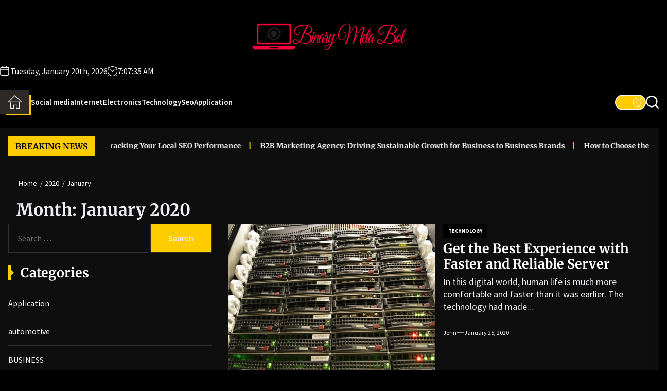

--- FILE ---
content_type: text/html; charset=UTF-8
request_url: https://binarymetabot.com/2020/01/
body_size: 73843
content:
<!DOCTYPE html>
<html class="no-js" lang="en-US">

<head>
    <meta charset="UTF-8">
    <meta name="viewport" content="width=device-width, initial-scale=1">
    <link rel="profile" href="https://gmpg.org/xfn/11">
    <title>January 2020 &#8211; Binary Meta Bot</title>
<meta name='robots' content='max-image-preview:large'/>
	<style>img:is([sizes="auto" i], [sizes^="auto," i]) { contain-intrinsic-size: 3000px 1500px }</style>
	<link rel="alternate" type="application/rss+xml" title="Binary Meta Bot &raquo; Feed" href="https://binarymetabot.com/feed/"/>
<link rel="alternate" type="application/rss+xml" title="Binary Meta Bot &raquo; Comments Feed" href="https://binarymetabot.com/comments/feed/"/>
<script>window._wpemojiSettings={"baseUrl":"https:\/\/s.w.org\/images\/core\/emoji\/16.0.1\/72x72\/","ext":".png","svgUrl":"https:\/\/s.w.org\/images\/core\/emoji\/16.0.1\/svg\/","svgExt":".svg","source":{"concatemoji":"https:\/\/binarymetabot.com\/wp-includes\/js\/wp-emoji-release.min.js?ver=6.8.3"}};!function(s,n){var o,i,e;function c(e){try{var t={supportTests:e,timestamp:(new Date).valueOf()};sessionStorage.setItem(o,JSON.stringify(t))}catch(e){}}function p(e,t,n){e.clearRect(0,0,e.canvas.width,e.canvas.height),e.fillText(t,0,0);var t=new Uint32Array(e.getImageData(0,0,e.canvas.width,e.canvas.height).data),a=(e.clearRect(0,0,e.canvas.width,e.canvas.height),e.fillText(n,0,0),new Uint32Array(e.getImageData(0,0,e.canvas.width,e.canvas.height).data));return t.every(function(e,t){return e===a[t]})}function u(e,t){e.clearRect(0,0,e.canvas.width,e.canvas.height),e.fillText(t,0,0);for(var n=e.getImageData(16,16,1,1),a=0;a<n.data.length;a++)if(0!==n.data[a])return!1;return!0}function f(e,t,n,a){switch(t){case"flag":return n(e,"\ud83c\udff3\ufe0f\u200d\u26a7\ufe0f","\ud83c\udff3\ufe0f\u200b\u26a7\ufe0f")?!1:!n(e,"\ud83c\udde8\ud83c\uddf6","\ud83c\udde8\u200b\ud83c\uddf6")&&!n(e,"\ud83c\udff4\udb40\udc67\udb40\udc62\udb40\udc65\udb40\udc6e\udb40\udc67\udb40\udc7f","\ud83c\udff4\u200b\udb40\udc67\u200b\udb40\udc62\u200b\udb40\udc65\u200b\udb40\udc6e\u200b\udb40\udc67\u200b\udb40\udc7f");case"emoji":return!a(e,"\ud83e\udedf")}return!1}function g(e,t,n,a){var r="undefined"!=typeof WorkerGlobalScope&&self instanceof WorkerGlobalScope?new OffscreenCanvas(300,150):s.createElement("canvas"),o=r.getContext("2d",{willReadFrequently:!0}),i=(o.textBaseline="top",o.font="600 32px Arial",{});return e.forEach(function(e){i[e]=t(o,e,n,a)}),i}function t(e){var t=s.createElement("script");t.src=e,t.defer=!0,s.head.appendChild(t)}"undefined"!=typeof Promise&&(o="wpEmojiSettingsSupports",i=["flag","emoji"],n.supports={everything:!0,everythingExceptFlag:!0},e=new Promise(function(e){s.addEventListener("DOMContentLoaded",e,{once:!0})}),new Promise(function(t){var n=function(){try{var e=JSON.parse(sessionStorage.getItem(o));if("object"==typeof e&&"number"==typeof e.timestamp&&(new Date).valueOf()<e.timestamp+604800&&"object"==typeof e.supportTests)return e.supportTests}catch(e){}return null}();if(!n){if("undefined"!=typeof Worker&&"undefined"!=typeof OffscreenCanvas&&"undefined"!=typeof URL&&URL.createObjectURL&&"undefined"!=typeof Blob)try{var e="postMessage("+g.toString()+"("+[JSON.stringify(i),f.toString(),p.toString(),u.toString()].join(",")+"));",a=new Blob([e],{type:"text/javascript"}),r=new Worker(URL.createObjectURL(a),{name:"wpTestEmojiSupports"});return void(r.onmessage=function(e){c(n=e.data),r.terminate(),t(n)})}catch(e){}c(n=g(i,f,p,u))}t(n)}).then(function(e){for(var t in e)n.supports[t]=e[t],n.supports.everything=n.supports.everything&&n.supports[t],"flag"!==t&&(n.supports.everythingExceptFlag=n.supports.everythingExceptFlag&&n.supports[t]);n.supports.everythingExceptFlag=n.supports.everythingExceptFlag&&!n.supports.flag,n.DOMReady=!1,n.readyCallback=function(){n.DOMReady=!0}}).then(function(){return e}).then(function(){var e;n.supports.everything||(n.readyCallback(),(e=n.source||{}).concatemoji?t(e.concatemoji):e.wpemoji&&e.twemoji&&(t(e.twemoji),t(e.wpemoji)))}))}((window,document),window._wpemojiSettings);</script>
<style id='wp-emoji-styles-inline-css'>

	img.wp-smiley, img.emoji {
		display: inline !important;
		border: none !important;
		box-shadow: none !important;
		height: 1em !important;
		width: 1em !important;
		margin: 0 0.07em !important;
		vertical-align: -0.1em !important;
		background: none !important;
		padding: 0 !important;
	}
</style>
<link rel='stylesheet' id='wp-block-library-css' href='https://binarymetabot.com/wp-includes/css/dist/block-library/style.min.css?ver=6.8.3' media='all'/>
<style id='wp-block-library-theme-inline-css'>
.wp-block-audio :where(figcaption){color:#555;font-size:13px;text-align:center}.is-dark-theme .wp-block-audio :where(figcaption){color:#ffffffa6}.wp-block-audio{margin:0 0 1em}.wp-block-code{border:1px solid #ccc;border-radius:4px;font-family:Menlo,Consolas,monaco,monospace;padding:.8em 1em}.wp-block-embed :where(figcaption){color:#555;font-size:13px;text-align:center}.is-dark-theme .wp-block-embed :where(figcaption){color:#ffffffa6}.wp-block-embed{margin:0 0 1em}.blocks-gallery-caption{color:#555;font-size:13px;text-align:center}.is-dark-theme .blocks-gallery-caption{color:#ffffffa6}:root :where(.wp-block-image figcaption){color:#555;font-size:13px;text-align:center}.is-dark-theme :root :where(.wp-block-image figcaption){color:#ffffffa6}.wp-block-image{margin:0 0 1em}.wp-block-pullquote{border-bottom:4px solid;border-top:4px solid;color:currentColor;margin-bottom:1.75em}.wp-block-pullquote cite,.wp-block-pullquote footer,.wp-block-pullquote__citation{color:currentColor;font-size:.8125em;font-style:normal;text-transform:uppercase}.wp-block-quote{border-left:.25em solid;margin:0 0 1.75em;padding-left:1em}.wp-block-quote cite,.wp-block-quote footer{color:currentColor;font-size:.8125em;font-style:normal;position:relative}.wp-block-quote:where(.has-text-align-right){border-left:none;border-right:.25em solid;padding-left:0;padding-right:1em}.wp-block-quote:where(.has-text-align-center){border:none;padding-left:0}.wp-block-quote.is-large,.wp-block-quote.is-style-large,.wp-block-quote:where(.is-style-plain){border:none}.wp-block-search .wp-block-search__label{font-weight:700}.wp-block-search__button{border:1px solid #ccc;padding:.375em .625em}:where(.wp-block-group.has-background){padding:1.25em 2.375em}.wp-block-separator.has-css-opacity{opacity:.4}.wp-block-separator{border:none;border-bottom:2px solid;margin-left:auto;margin-right:auto}.wp-block-separator.has-alpha-channel-opacity{opacity:1}.wp-block-separator:not(.is-style-wide):not(.is-style-dots){width:100px}.wp-block-separator.has-background:not(.is-style-dots){border-bottom:none;height:1px}.wp-block-separator.has-background:not(.is-style-wide):not(.is-style-dots){height:2px}.wp-block-table{margin:0 0 1em}.wp-block-table td,.wp-block-table th{word-break:normal}.wp-block-table :where(figcaption){color:#555;font-size:13px;text-align:center}.is-dark-theme .wp-block-table :where(figcaption){color:#ffffffa6}.wp-block-video :where(figcaption){color:#555;font-size:13px;text-align:center}.is-dark-theme .wp-block-video :where(figcaption){color:#ffffffa6}.wp-block-video{margin:0 0 1em}:root :where(.wp-block-template-part.has-background){margin-bottom:0;margin-top:0;padding:1.25em 2.375em}
</style>
<style id='classic-theme-styles-inline-css'>
/*! This file is auto-generated */
.wp-block-button__link{color:#fff;background-color:#32373c;border-radius:9999px;box-shadow:none;text-decoration:none;padding:calc(.667em + 2px) calc(1.333em + 2px);font-size:1.125em}.wp-block-file__button{background:#32373c;color:#fff;text-decoration:none}
</style>
<style id='global-styles-inline-css'>
:root{--wp--preset--aspect-ratio--square: 1;--wp--preset--aspect-ratio--4-3: 4/3;--wp--preset--aspect-ratio--3-4: 3/4;--wp--preset--aspect-ratio--3-2: 3/2;--wp--preset--aspect-ratio--2-3: 2/3;--wp--preset--aspect-ratio--16-9: 16/9;--wp--preset--aspect-ratio--9-16: 9/16;--wp--preset--color--black: #000000;--wp--preset--color--cyan-bluish-gray: #abb8c3;--wp--preset--color--white: #ffffff;--wp--preset--color--pale-pink: #f78da7;--wp--preset--color--vivid-red: #cf2e2e;--wp--preset--color--luminous-vivid-orange: #ff6900;--wp--preset--color--luminous-vivid-amber: #fcb900;--wp--preset--color--light-green-cyan: #7bdcb5;--wp--preset--color--vivid-green-cyan: #00d084;--wp--preset--color--pale-cyan-blue: #8ed1fc;--wp--preset--color--vivid-cyan-blue: #0693e3;--wp--preset--color--vivid-purple: #9b51e0;--wp--preset--gradient--vivid-cyan-blue-to-vivid-purple: linear-gradient(135deg,rgba(6,147,227,1) 0%,rgb(155,81,224) 100%);--wp--preset--gradient--light-green-cyan-to-vivid-green-cyan: linear-gradient(135deg,rgb(122,220,180) 0%,rgb(0,208,130) 100%);--wp--preset--gradient--luminous-vivid-amber-to-luminous-vivid-orange: linear-gradient(135deg,rgba(252,185,0,1) 0%,rgba(255,105,0,1) 100%);--wp--preset--gradient--luminous-vivid-orange-to-vivid-red: linear-gradient(135deg,rgba(255,105,0,1) 0%,rgb(207,46,46) 100%);--wp--preset--gradient--very-light-gray-to-cyan-bluish-gray: linear-gradient(135deg,rgb(238,238,238) 0%,rgb(169,184,195) 100%);--wp--preset--gradient--cool-to-warm-spectrum: linear-gradient(135deg,rgb(74,234,220) 0%,rgb(151,120,209) 20%,rgb(207,42,186) 40%,rgb(238,44,130) 60%,rgb(251,105,98) 80%,rgb(254,248,76) 100%);--wp--preset--gradient--blush-light-purple: linear-gradient(135deg,rgb(255,206,236) 0%,rgb(152,150,240) 100%);--wp--preset--gradient--blush-bordeaux: linear-gradient(135deg,rgb(254,205,165) 0%,rgb(254,45,45) 50%,rgb(107,0,62) 100%);--wp--preset--gradient--luminous-dusk: linear-gradient(135deg,rgb(255,203,112) 0%,rgb(199,81,192) 50%,rgb(65,88,208) 100%);--wp--preset--gradient--pale-ocean: linear-gradient(135deg,rgb(255,245,203) 0%,rgb(182,227,212) 50%,rgb(51,167,181) 100%);--wp--preset--gradient--electric-grass: linear-gradient(135deg,rgb(202,248,128) 0%,rgb(113,206,126) 100%);--wp--preset--gradient--midnight: linear-gradient(135deg,rgb(2,3,129) 0%,rgb(40,116,252) 100%);--wp--preset--font-size--small: 13px;--wp--preset--font-size--medium: 20px;--wp--preset--font-size--large: 36px;--wp--preset--font-size--x-large: 42px;--wp--preset--spacing--20: 0.44rem;--wp--preset--spacing--30: 0.67rem;--wp--preset--spacing--40: 1rem;--wp--preset--spacing--50: 1.5rem;--wp--preset--spacing--60: 2.25rem;--wp--preset--spacing--70: 3.38rem;--wp--preset--spacing--80: 5.06rem;--wp--preset--shadow--natural: 6px 6px 9px rgba(0, 0, 0, 0.2);--wp--preset--shadow--deep: 12px 12px 50px rgba(0, 0, 0, 0.4);--wp--preset--shadow--sharp: 6px 6px 0px rgba(0, 0, 0, 0.2);--wp--preset--shadow--outlined: 6px 6px 0px -3px rgba(255, 255, 255, 1), 6px 6px rgba(0, 0, 0, 1);--wp--preset--shadow--crisp: 6px 6px 0px rgba(0, 0, 0, 1);}:where(.is-layout-flex){gap: 0.5em;}:where(.is-layout-grid){gap: 0.5em;}body .is-layout-flex{display: flex;}.is-layout-flex{flex-wrap: wrap;align-items: center;}.is-layout-flex > :is(*, div){margin: 0;}body .is-layout-grid{display: grid;}.is-layout-grid > :is(*, div){margin: 0;}:where(.wp-block-columns.is-layout-flex){gap: 2em;}:where(.wp-block-columns.is-layout-grid){gap: 2em;}:where(.wp-block-post-template.is-layout-flex){gap: 1.25em;}:where(.wp-block-post-template.is-layout-grid){gap: 1.25em;}.has-black-color{color: var(--wp--preset--color--black) !important;}.has-cyan-bluish-gray-color{color: var(--wp--preset--color--cyan-bluish-gray) !important;}.has-white-color{color: var(--wp--preset--color--white) !important;}.has-pale-pink-color{color: var(--wp--preset--color--pale-pink) !important;}.has-vivid-red-color{color: var(--wp--preset--color--vivid-red) !important;}.has-luminous-vivid-orange-color{color: var(--wp--preset--color--luminous-vivid-orange) !important;}.has-luminous-vivid-amber-color{color: var(--wp--preset--color--luminous-vivid-amber) !important;}.has-light-green-cyan-color{color: var(--wp--preset--color--light-green-cyan) !important;}.has-vivid-green-cyan-color{color: var(--wp--preset--color--vivid-green-cyan) !important;}.has-pale-cyan-blue-color{color: var(--wp--preset--color--pale-cyan-blue) !important;}.has-vivid-cyan-blue-color{color: var(--wp--preset--color--vivid-cyan-blue) !important;}.has-vivid-purple-color{color: var(--wp--preset--color--vivid-purple) !important;}.has-black-background-color{background-color: var(--wp--preset--color--black) !important;}.has-cyan-bluish-gray-background-color{background-color: var(--wp--preset--color--cyan-bluish-gray) !important;}.has-white-background-color{background-color: var(--wp--preset--color--white) !important;}.has-pale-pink-background-color{background-color: var(--wp--preset--color--pale-pink) !important;}.has-vivid-red-background-color{background-color: var(--wp--preset--color--vivid-red) !important;}.has-luminous-vivid-orange-background-color{background-color: var(--wp--preset--color--luminous-vivid-orange) !important;}.has-luminous-vivid-amber-background-color{background-color: var(--wp--preset--color--luminous-vivid-amber) !important;}.has-light-green-cyan-background-color{background-color: var(--wp--preset--color--light-green-cyan) !important;}.has-vivid-green-cyan-background-color{background-color: var(--wp--preset--color--vivid-green-cyan) !important;}.has-pale-cyan-blue-background-color{background-color: var(--wp--preset--color--pale-cyan-blue) !important;}.has-vivid-cyan-blue-background-color{background-color: var(--wp--preset--color--vivid-cyan-blue) !important;}.has-vivid-purple-background-color{background-color: var(--wp--preset--color--vivid-purple) !important;}.has-black-border-color{border-color: var(--wp--preset--color--black) !important;}.has-cyan-bluish-gray-border-color{border-color: var(--wp--preset--color--cyan-bluish-gray) !important;}.has-white-border-color{border-color: var(--wp--preset--color--white) !important;}.has-pale-pink-border-color{border-color: var(--wp--preset--color--pale-pink) !important;}.has-vivid-red-border-color{border-color: var(--wp--preset--color--vivid-red) !important;}.has-luminous-vivid-orange-border-color{border-color: var(--wp--preset--color--luminous-vivid-orange) !important;}.has-luminous-vivid-amber-border-color{border-color: var(--wp--preset--color--luminous-vivid-amber) !important;}.has-light-green-cyan-border-color{border-color: var(--wp--preset--color--light-green-cyan) !important;}.has-vivid-green-cyan-border-color{border-color: var(--wp--preset--color--vivid-green-cyan) !important;}.has-pale-cyan-blue-border-color{border-color: var(--wp--preset--color--pale-cyan-blue) !important;}.has-vivid-cyan-blue-border-color{border-color: var(--wp--preset--color--vivid-cyan-blue) !important;}.has-vivid-purple-border-color{border-color: var(--wp--preset--color--vivid-purple) !important;}.has-vivid-cyan-blue-to-vivid-purple-gradient-background{background: var(--wp--preset--gradient--vivid-cyan-blue-to-vivid-purple) !important;}.has-light-green-cyan-to-vivid-green-cyan-gradient-background{background: var(--wp--preset--gradient--light-green-cyan-to-vivid-green-cyan) !important;}.has-luminous-vivid-amber-to-luminous-vivid-orange-gradient-background{background: var(--wp--preset--gradient--luminous-vivid-amber-to-luminous-vivid-orange) !important;}.has-luminous-vivid-orange-to-vivid-red-gradient-background{background: var(--wp--preset--gradient--luminous-vivid-orange-to-vivid-red) !important;}.has-very-light-gray-to-cyan-bluish-gray-gradient-background{background: var(--wp--preset--gradient--very-light-gray-to-cyan-bluish-gray) !important;}.has-cool-to-warm-spectrum-gradient-background{background: var(--wp--preset--gradient--cool-to-warm-spectrum) !important;}.has-blush-light-purple-gradient-background{background: var(--wp--preset--gradient--blush-light-purple) !important;}.has-blush-bordeaux-gradient-background{background: var(--wp--preset--gradient--blush-bordeaux) !important;}.has-luminous-dusk-gradient-background{background: var(--wp--preset--gradient--luminous-dusk) !important;}.has-pale-ocean-gradient-background{background: var(--wp--preset--gradient--pale-ocean) !important;}.has-electric-grass-gradient-background{background: var(--wp--preset--gradient--electric-grass) !important;}.has-midnight-gradient-background{background: var(--wp--preset--gradient--midnight) !important;}.has-small-font-size{font-size: var(--wp--preset--font-size--small) !important;}.has-medium-font-size{font-size: var(--wp--preset--font-size--medium) !important;}.has-large-font-size{font-size: var(--wp--preset--font-size--large) !important;}.has-x-large-font-size{font-size: var(--wp--preset--font-size--x-large) !important;}
:where(.wp-block-post-template.is-layout-flex){gap: 1.25em;}:where(.wp-block-post-template.is-layout-grid){gap: 1.25em;}
:where(.wp-block-columns.is-layout-flex){gap: 2em;}:where(.wp-block-columns.is-layout-grid){gap: 2em;}
:root :where(.wp-block-pullquote){font-size: 1.5em;line-height: 1.6;}
</style>
<link rel='stylesheet' id='newsfor-google-fonts-css' href='https://binarymetabot.com/wp-content/fonts/6f64949cacd7bc39107f69698e443471.css?ver=1.1.1' media='all'/>
<link rel='stylesheet' id='sidr-nav-css' href='https://binarymetabot.com/wp-content/themes/newsfor/assets/lib/sidr/css/jquery.sidr.dark.css?ver=6.8.3' media='all'/>
<link rel='stylesheet' id='slick-css' href='https://binarymetabot.com/wp-content/themes/newsfor/assets/lib/slick/css/slick.min.css?ver=6.8.3' media='all'/>
<link rel='stylesheet' id='newsfor-style-css' href='https://binarymetabot.com/wp-content/themes/newsfor/style.css?ver=1.1.1' media='all'/>
<script src="https://binarymetabot.com/wp-includes/js/jquery/jquery.min.js?ver=3.7.1" id="jquery-core-js"></script>
<script src="https://binarymetabot.com/wp-includes/js/jquery/jquery-migrate.min.js?ver=3.4.1" id="jquery-migrate-js"></script>
<link rel="https://api.w.org/" href="https://binarymetabot.com/wp-json/"/><link rel="EditURI" type="application/rsd+xml" title="RSD" href="https://binarymetabot.com/xmlrpc.php?rsd"/>
<meta name="generator" content="WordPress 6.8.3"/>

		<script>document.documentElement.className=document.documentElement.className.replace('no-js','js');</script>

        <style type="text/css">
            
            .site-branding .custom-logo-name,
            .site-description {
                display: none;
                position: absolute;
                clip: rect(1px, 1px, 1px, 1px);
            }

                    </style>
        <link rel="icon" href="https://binarymetabot.com/wp-content/uploads/2021/06/cropped-cropped-Binary-Meta-Bot-1-32x32.png" sizes="32x32"/>
<link rel="icon" href="https://binarymetabot.com/wp-content/uploads/2021/06/cropped-cropped-Binary-Meta-Bot-1-192x192.png" sizes="192x192"/>
<link rel="apple-touch-icon" href="https://binarymetabot.com/wp-content/uploads/2021/06/cropped-cropped-Binary-Meta-Bot-1-180x180.png"/>
<meta name="msapplication-TileImage" content="https://binarymetabot.com/wp-content/uploads/2021/06/cropped-cropped-Binary-Meta-Bot-1-270x270.png"/>
<style type='text/css' media='all'>
    .site-logo .custom-logo-link{
    max-width: 300px;
    }

    @media (min-width: 1200px) {
    .header-titles .site-title,
    .header-titles .custom-logo-name{
    font-size: 52px;
    }
    }

</style></head>

<body class="archive date wp-custom-logo wp-embed-responsive wp-theme-newsfor hfeed  left-sidebar twp-archive-default">



<div id="page" class="hfeed site">
    <a class="skip-link screen-reader-text" href="#content">Skip to the content</a>
            

    
    

<header id="site-header" class="theme-header" role="banner">

    
    
    <div class="header-topbar">
        <div class="wrapper header-wrapper">
            <div class="header-item header-item-center">
                <div class="header-titles">
                    <div class="site-logo site-branding"><a href="https://binarymetabot.com/" class="custom-logo-link" rel="home"><img width="368" height="76" src="https://binarymetabot.com/wp-content/uploads/2021/06/cropped-Binary-Meta-Bot-1.png" class="custom-logo" alt="Binary Meta Bot" decoding="async" srcset="https://binarymetabot.com/wp-content/uploads/2021/06/cropped-Binary-Meta-Bot-1.png 368w, https://binarymetabot.com/wp-content/uploads/2021/06/cropped-Binary-Meta-Bot-1-300x62.png 300w" sizes="(max-width: 368px) 100vw, 368px"/></a><span class="screen-reader-text">Binary Meta Bot</span><a href="https://binarymetabot.com/" class="custom-logo-name">Binary Meta Bot</a></div><div class="site-description"><span>Tech Information</span></div><!-- .site-description -->                </div>
            </div>

        </div>
    </div>

    <div class="header-social-links">
        <div class="wrapper header-wrapper">
            <div class="header-item header-item-left">
                <div class="data-time-panel">
                    <div class="theme-navextras-item theme-navextras-date">
                        <svg class="svg-icon" aria-hidden="true" role="img" focusable="false" xmlns="http://www.w3.org/2000/svg" width="20" height="20" viewBox="0 0 20 20"><path fill="currentColor" d="M4.60069444,4.09375 L3.25,4.09375 C2.47334957,4.09375 1.84375,4.72334957 1.84375,5.5 L1.84375,7.26736111 L16.15625,7.26736111 L16.15625,5.5 C16.15625,4.72334957 15.5266504,4.09375 14.75,4.09375 L13.3993056,4.09375 L13.3993056,4.55555556 C13.3993056,5.02154581 13.0215458,5.39930556 12.5555556,5.39930556 C12.0895653,5.39930556 11.7118056,5.02154581 11.7118056,4.55555556 L11.7118056,4.09375 L6.28819444,4.09375 L6.28819444,4.55555556 C6.28819444,5.02154581 5.9104347,5.39930556 5.44444444,5.39930556 C4.97845419,5.39930556 4.60069444,5.02154581 4.60069444,4.55555556 L4.60069444,4.09375 Z M6.28819444,2.40625 L11.7118056,2.40625 L11.7118056,1 C11.7118056,0.534009742 12.0895653,0.15625 12.5555556,0.15625 C13.0215458,0.15625 13.3993056,0.534009742 13.3993056,1 L13.3993056,2.40625 L14.75,2.40625 C16.4586309,2.40625 17.84375,3.79136906 17.84375,5.5 L17.84375,15.875 C17.84375,17.5836309 16.4586309,18.96875 14.75,18.96875 L3.25,18.96875 C1.54136906,18.96875 0.15625,17.5836309 0.15625,15.875 L0.15625,5.5 C0.15625,3.79136906 1.54136906,2.40625 3.25,2.40625 L4.60069444,2.40625 L4.60069444,1 C4.60069444,0.534009742 4.97845419,0.15625 5.44444444,0.15625 C5.9104347,0.15625 6.28819444,0.534009742 6.28819444,1 L6.28819444,2.40625 Z M1.84375,8.95486111 L1.84375,15.875 C1.84375,16.6516504 2.47334957,17.28125 3.25,17.28125 L14.75,17.28125 C15.5266504,17.28125 16.15625,16.6516504 16.15625,15.875 L16.15625,8.95486111 L1.84375,8.95486111 Z"/></svg>                        Tuesday, January 20th, 2026                    </div>
                    <div class="theme-navextras-item theme-navextras-clock">
                        <svg class="svg-icon" aria-hidden="true" role="img" focusable="false" xmlns="http://www.w3.org/2000/svg" width="20" height="20" viewBox="0 0 20 20"><path fill="currentColor" d="M16.32 17.113c1.729-1.782 2.68-4.124 2.68-6.613 0-2.37-0.862-4.608-2.438-6.355l0.688-0.688 0.647 0.646c0.098 0.098 0.226 0.146 0.353 0.146s0.256-0.049 0.353-0.146c0.195-0.195 0.195-0.512 0-0.707l-2-2c-0.195-0.195-0.512-0.195-0.707 0s-0.195 0.512 0 0.707l0.647 0.646-0.688 0.688c-1.747-1.576-3.985-2.438-6.355-2.438s-4.608 0.862-6.355 2.438l-0.688-0.688 0.646-0.646c0.195-0.195 0.195-0.512 0-0.707s-0.512-0.195-0.707 0l-2 2c-0.195 0.195-0.195 0.512 0 0.707 0.098 0.098 0.226 0.146 0.354 0.146s0.256-0.049 0.354-0.146l0.646-0.646 0.688 0.688c-1.576 1.747-2.438 3.985-2.438 6.355 0 2.489 0.951 4.831 2.68 6.613l-2.034 2.034c-0.195 0.195-0.195 0.512 0 0.707 0.098 0.098 0.226 0.147 0.354 0.147s0.256-0.049 0.354-0.147l2.060-2.059c1.705 1.428 3.836 2.206 6.087 2.206s4.382-0.778 6.087-2.206l2.059 2.059c0.098 0.098 0.226 0.147 0.354 0.147s0.256-0.049 0.353-0.147c0.195-0.195 0.195-0.512 0-0.707l-2.034-2.034zM1 10.5c0-4.687 3.813-8.5 8.5-8.5s8.5 3.813 8.5 8.5c0 4.687-3.813 8.5-8.5 8.5s-8.5-3.813-8.5-8.5z"></path><path fill="currentColor" d="M15.129 7.25c-0.138-0.239-0.444-0.321-0.683-0.183l-4.92 2.841-3.835-2.685c-0.226-0.158-0.538-0.103-0.696 0.123s-0.103 0.538 0.123 0.696l4.096 2.868c0.001 0.001 0.002 0.001 0.002 0.002 0.009 0.006 0.018 0.012 0.027 0.017 0.002 0.001 0.004 0.003 0.006 0.004 0.009 0.005 0.018 0.010 0.027 0.015 0.002 0.001 0.004 0.002 0.006 0.003 0.010 0.005 0.020 0.009 0.031 0.014 0.006 0.003 0.013 0.005 0.019 0.007 0.004 0.001 0.008 0.003 0.013 0.005 0.007 0.002 0.014 0.004 0.021 0.006 0.004 0.001 0.008 0.002 0.012 0.003 0.007 0.002 0.014 0.003 0.022 0.005 0.004 0.001 0.008 0.002 0.012 0.002 0.007 0.001 0.014 0.002 0.021 0.003 0.005 0.001 0.010 0.001 0.015 0.002 0.006 0.001 0.012 0.001 0.018 0.002 0.009 0.001 0.018 0.001 0.027 0.001 0.002 0 0.004 0 0.006 0 0 0 0-0 0-0s0 0 0.001 0c0.019 0 0.037-0.001 0.056-0.003 0.001-0 0.002-0 0.003-0 0.018-0.002 0.036-0.005 0.054-0.010 0.002-0 0.003-0.001 0.005-0.001 0.017-0.004 0.034-0.009 0.050-0.015 0.003-0.001 0.006-0.002 0.008-0.003 0.016-0.006 0.031-0.012 0.046-0.020 0.004-0.002 0.007-0.004 0.011-0.006 0.005-0.003 0.011-0.005 0.016-0.008l5.196-3c0.239-0.138 0.321-0.444 0.183-0.683z"></path></svg>                        <div id="twp-time-clock"></div>
                    </div>
                </div>
            </div>

            <div class="header-item header-item-right">

                            </div>
        </div>
    </div>

    <div id="theme-navigation" class="header-navbar">
        <div class="wrapper header-wrapper no-item-left">

            <div class="header-item header-item-left">

                
                <div class="site-navigation">
                    <nav class="primary-menu-wrapper" aria-label="Horizontal" role="navigation">
                        <ul class="primary-menu theme-menu">
                            <li class="brand-home"><a title="Home" href="https://binarymetabot.com"><svg class="svg-icon" aria-hidden="true" role="img" focusable="false" xmlns="http://www.w3.org/2000/svg" width="20" height="20" viewBox="0 0 20 20"><path fill="currentColor" d="M18.121,9.88l-7.832-7.836c-0.155-0.158-0.428-0.155-0.584,0L1.842,9.913c-0.262,0.263-0.073,0.705,0.292,0.705h2.069v7.042c0,0.227,0.187,0.414,0.414,0.414h3.725c0.228,0,0.414-0.188,0.414-0.414v-3.313h2.483v3.313c0,0.227,0.187,0.414,0.413,0.414h3.726c0.229,0,0.414-0.188,0.414-0.414v-7.042h2.068h0.004C18.331,10.617,18.389,10.146,18.121,9.88 M14.963,17.245h-2.896v-3.313c0-0.229-0.186-0.415-0.414-0.415H8.342c-0.228,0-0.414,0.187-0.414,0.415v3.313H5.032v-6.628h9.931V17.245z M3.133,9.79l6.864-6.868l6.867,6.868H3.133z"></path></svg></a></li><li id=menu-item-101 class="menu-item menu-item-type-taxonomy menu-item-object-category menu-item-101"><a href="https://binarymetabot.com/category/social-media/">Social media</a></li><li id=menu-item-102 class="menu-item menu-item-type-taxonomy menu-item-object-category menu-item-102"><a href="https://binarymetabot.com/category/internet/">Internet</a></li><li id=menu-item-103 class="menu-item menu-item-type-taxonomy menu-item-object-category menu-item-103"><a href="https://binarymetabot.com/category/electronics/">Electronics</a></li><li id=menu-item-104 class="menu-item menu-item-type-taxonomy menu-item-object-category menu-item-104"><a href="https://binarymetabot.com/category/technology/">Technology</a></li><li id=menu-item-105 class="menu-item menu-item-type-taxonomy menu-item-object-category menu-item-105"><a href="https://binarymetabot.com/category/seo/">Seo</a></li><li id=menu-item-106 class="menu-item menu-item-type-taxonomy menu-item-object-category menu-item-106"><a href="https://binarymetabot.com/category/application/">Application</a></li>                        </ul>
                    </nav>
                </div>

                <div class="header-titles">
                    <div class="site-logo site-branding"><a href="https://binarymetabot.com/" class="custom-logo-link" rel="home"><img width="368" height="76" src="https://binarymetabot.com/wp-content/uploads/2021/06/cropped-Binary-Meta-Bot-1.png" class="custom-logo" alt="Binary Meta Bot" decoding="async" srcset="https://binarymetabot.com/wp-content/uploads/2021/06/cropped-Binary-Meta-Bot-1.png 368w, https://binarymetabot.com/wp-content/uploads/2021/06/cropped-Binary-Meta-Bot-1-300x62.png 300w" sizes="(max-width: 368px) 100vw, 368px"/></a><span class="screen-reader-text">Binary Meta Bot</span><a href="https://binarymetabot.com/" class="custom-logo-name">Binary Meta Bot</a></div><div class="site-description"><span>Tech Information</span></div><!-- .site-description -->                </div>
            </div>

            <div class="header-item header-item-right">
                <div class="navbar-controls hide-no-js">
                

        <button type="button" class="navbar-control theme-colormode-switcher">
            <span class="navbar-control-trigger" tabindex="-1">
                <span class="mode-icon-change"></span>
            </span>
        </button>

        <button type="button" class="navbar-control navbar-control-search">
            <span class="navbar-control-trigger" tabindex="-1"><svg class="svg-icon" aria-hidden="true" role="img" focusable="false" xmlns="http://www.w3.org/2000/svg" width="18" height="18" viewBox="0 0 20 20"><path fill="currentColor" d="M1148.0319,95.6176858 L1151.70711,99.2928932 C1152.09763,99.6834175 1152.09763,100.316582 1151.70711,100.707107 C1151.31658,101.097631 1150.68342,101.097631 1150.29289,100.707107 L1146.61769,97.0318993 C1145.07801,98.2635271 1143.12501,99 1141,99 C1136.02944,99 1132,94.9705627 1132,90 C1132,85.0294372 1136.02944,81 1141,81 C1145.97056,81 1150,85.0294372 1150,90 C1150,92.1250137 1149.26353,94.078015 1148.0319,95.6176858 Z M1146.04139,94.8563911 C1147.25418,93.5976949 1148,91.8859456 1148,90 C1148,86.1340067 1144.86599,83 1141,83 C1137.13401,83 1134,86.1340067 1134,90 C1134,93.8659933 1137.13401,97 1141,97 C1142.88595,97 1144.59769,96.2541764 1145.85639,95.0413859 C1145.88271,95.0071586 1145.91154,94.9742441 1145.94289,94.9428932 C1145.97424,94.9115423 1146.00716,94.8827083 1146.04139,94.8563911 Z" transform="translate(-1132 -81)"/></svg></span>
        </button>

        <button type="button" class="navbar-control navbar-control-offcanvas">
            <span class="navbar-control-trigger" tabindex="-1">
                <span class="navbar-control-info">
                    <span class="navbar-control-label">
                        Menu                    </span>
                    <span class="navbar-control-icon">
                        <svg class="svg-icon" aria-hidden="true" role="img" focusable="false" xmlns="http://www.w3.org/2000/svg" width="20" height="20" viewBox="0 0 20 20"><path fill="currentColor" d="M1 3v2h18V3zm0 8h18V9H1zm0 6h18v-2H1z"/></svg>                    </span>
                </span>
            </span>
        </button>



        
                
                
                </div>
            </div>
        </div>
    </div>
</header>    
    
    
    <div id="content" class="site-content">
        <div class="wrapper">

             <div class="theme-ticker theme-block">
                <div class="column-row">
                    <div class="column column-12">
                        
            <div class="header-news-ticker hide-no-js">
                <div class="ticker-item-left">
                    
                        <div class="theme-ticker-title">
                            Breaking News                        </div>

                    
                </div>

                <div class="ticker-item-right">
                    <div class="theme-ticker-area" dir="ltr">
                        

                            <div class="ticker-slides theme-ticker-slides theme-ticker-slides-left" data-direction="left">

                                
                                    <div class="ticker-item">
                                        <h3 class="entry-title entry-title-xsmall">
                                            <a href="https://binarymetabot.com/yext-seo-insights-tracking-your-local-seo-performance/" tabindex="0" rel="bookmark" title="Yext SEO Insights: Tracking Your Local SEO Performance">
                                                Yext SEO Insights: Tracking Your Local SEO Performance                                            </a>
                                        </h3>
                                    </div>

                                
                                    <div class="ticker-item">
                                        <h3 class="entry-title entry-title-xsmall">
                                            <a href="https://binarymetabot.com/b2b-marketing-agency-driving-sustainable-growth-for-business-to-business-brands/" tabindex="0" rel="bookmark" title="B2B Marketing Agency: Driving Sustainable Growth for Business to Business Brands">
                                                B2B Marketing Agency: Driving Sustainable Growth for Business to Business Brands                                            </a>
                                        </h3>
                                    </div>

                                
                                    <div class="ticker-item">
                                        <h3 class="entry-title entry-title-xsmall">
                                            <a href="https://binarymetabot.com/how-to-choose-the-perfect-bet-size-for-each-slot/" tabindex="0" rel="bookmark" title="How to Choose the Perfect Bet Size for Each Slot">
                                                How to Choose the Perfect Bet Size for Each Slot                                            </a>
                                        </h3>
                                    </div>

                                
                                    <div class="ticker-item">
                                        <h3 class="entry-title entry-title-xsmall">
                                            <a href="https://binarymetabot.com/experience-coordinated-care-and-added-value-with-medicare-advantage-plans/" tabindex="0" rel="bookmark" title="Experience Coordinated Care and Added Value with Medicare Advantage plans">
                                                Experience Coordinated Care and Added Value with Medicare Advantage plans                                            </a>
                                        </h3>
                                    </div>

                                
                                    <div class="ticker-item">
                                        <h3 class="entry-title entry-title-xsmall">
                                            <a href="https://binarymetabot.com/where-to-buy-testosterone-safely-through-approved-medical-sources/" tabindex="0" rel="bookmark" title="Where to Buy Testosterone Safely Through Approved Medical Sources">
                                                Where to Buy Testosterone Safely Through Approved Medical Sources                                            </a>
                                        </h3>
                                    </div>

                                
                                    <div class="ticker-item">
                                        <h3 class="entry-title entry-title-xsmall">
                                            <a href="https://binarymetabot.com/iptv-features-that-enhance-viewing-experience-across-devices/" tabindex="0" rel="bookmark" title="IPTV Features That Enhance Viewing Experience Across Devices">
                                                IPTV Features That Enhance Viewing Experience Across Devices                                            </a>
                                        </h3>
                                    </div>

                                
                                    <div class="ticker-item">
                                        <h3 class="entry-title entry-title-xsmall">
                                            <a href="https://binarymetabot.com/how-can-bitcoin-roulette-live-strategies-give-stronger-outcomes/" tabindex="0" rel="bookmark" title="How can Bitcoin roulette live strategies give stronger outcomes?">
                                                How can Bitcoin roulette live strategies give stronger outcomes?                                            </a>
                                        </h3>
                                    </div>

                                
                                    <div class="ticker-item">
                                        <h3 class="entry-title entry-title-xsmall">
                                            <a href="https://binarymetabot.com/how-a-b2b-marketing-agency-can-drive-business-success/" tabindex="0" rel="bookmark" title="How a B2B Marketing Agency Can Drive Business Success">
                                                How a B2B Marketing Agency Can Drive Business Success                                            </a>
                                        </h3>
                                    </div>

                                
                                    <div class="ticker-item">
                                        <h3 class="entry-title entry-title-xsmall">
                                            <a href="https://binarymetabot.com/lagrada-digital-solution-offering-both-live-football-and-replays/" tabindex="0" rel="bookmark" title="Lagrada digital solution offering both live football and replays">
                                                Lagrada digital solution offering both live football and replays                                            </a>
                                        </h3>
                                    </div>

                                
                                    <div class="ticker-item">
                                        <h3 class="entry-title entry-title-xsmall">
                                            <a href="https://binarymetabot.com/wooden-wall-panels-to-add-warmth-texture-and-elegant-finishes-to-interiors/" tabindex="0" rel="bookmark" title="Wooden Wall Panels to Add Warmth, Texture, and Elegant Finishes to Interiors">
                                                Wooden Wall Panels to Add Warmth, Texture, and Elegant Finishes to Interiors                                            </a>
                                        </h3>
                                    </div>

                                
                            </div>
                                            </div>
                </div>
            </div>

                            </div>
                </div>
            </div>

    <header class="theme-header-default theme-archive-header">
        <div class="wrapper">
            <div class="entry-breadcrumb"><nav role="navigation" aria-label="Breadcrumbs" class="breadcrumb-trail breadcrumbs" itemprop="breadcrumb"><ul class="trail-items" itemscope itemtype="http://schema.org/BreadcrumbList"><meta name="numberOfItems" content="3"/><meta name="itemListOrder" content="Ascending"/><li itemprop="itemListElement" itemscope itemtype="http://schema.org/ListItem" class="trail-item trail-begin"><a href="https://binarymetabot.com/" rel="home" itemprop="item"><span itemprop="name">Home</span></a><meta itemprop="position" content="1"/></li><li itemprop="itemListElement" itemscope itemtype="http://schema.org/ListItem" class="trail-item"><a href="https://binarymetabot.com/2020/" itemprop="item"><span itemprop="name">2020</span></a><meta itemprop="position" content="2"/></li><li itemprop="itemListElement" itemscope itemtype="http://schema.org/ListItem" class="trail-item trail-end"><a href="https://binarymetabot.com/2020/01/" itemprop="item"><span itemprop="name">January</span></a><meta itemprop="position" content="3"/></li></ul></nav>
        
            <div class="twp-banner-details">
                <header class="page-header">
                    <h1 class="page-title">Month: <span>January 2020</span></h1>                </header><!-- .page-header -->
            </div>
            
        </div>        </div>
    </header>

    <div class="theme-block theme-block-archive">


                <div id="primary" class="content-area">
                    <main id="main" class="site-main" role="main">
                        
                        
                            <div class="article-wraper archive-layout archive-layout-default">

                                
<div class="theme-article-area">
    <article id="post-149" class="news-article post-149 post type-post status-publish format-standard has-post-thumbnail hentry category-technology">

        
        <div class="post-thumbnail data-bg data-bg-medium" data-background="https://binarymetabot.com/wp-content/uploads/2020/01/POST-JAN-20-1.jpg">
            <a class="img-link" href="https://binarymetabot.com/get-the-best-experience-with-faster-and-reliable-server/" aria-label="Get the Best Experience with Faster and Reliable Server" tabindex="0"></a>
        </div>

        <div class="post-content">

            <header class="entry-header">

                
                    <div class="entry-meta">

                        <div class="entry-meta-item entry-meta-categories">
                            <a href="https://binarymetabot.com/category/technology/" rel="category tag">
                                Technology                            </a>

                        </div>
                    </div>

                                <h2 class="entry-title entry-title-big">

                    <a href="https://binarymetabot.com/get-the-best-experience-with-faster-and-reliable-server/" rel="bookmark" title="Get the Best Experience with Faster and Reliable Server">Get the Best Experience with Faster and Reliable Server</a>
                                    </h2>

            </header>



            <div class="entry-content entry-content-muted">
                <p>In this digital world, human life is much more comfortable and faster than it was earlier. The technology had made...</p>
            </div>

            

                <div class="entry-footer">
                    <div class="entry-meta">
                        <div class="entry-meta-item entry-meta-author"> <a class="url fn n" href="https://binarymetabot.com/author/admin/">John</a></div><div class="entry-meta-separator"></div><div class="entry-meta-item entry-meta-date"><a href="https://binarymetabot.com/2020/01/25/" rel="bookmark"><time class="entry-date published" datetime="2020-01-25T07:53:51+00:00">January 25, 2020</time><time class="updated" datetime="2020-01-25T07:58:25+00:00">January 25, 2020</time></a></div>                    </div>

                </div>

            
        </div>

    </article>
</div>
<div class="theme-article-area">
    <article id="post-147" class="news-article post-147 post type-post status-publish format-standard has-post-thumbnail hentry category-featured">

        
        <div class="post-thumbnail data-bg data-bg-medium" data-background="https://binarymetabot.com/wp-content/uploads/2019/12/seo-768x419.jpg">
            <a class="img-link" href="https://binarymetabot.com/hostingraja-a-great-option-for-your-first-website/" aria-label="HostingRaja:  A Great Option for Your First  Website" tabindex="0"></a>
        </div>

        <div class="post-content">

            <header class="entry-header">

                
                    <div class="entry-meta">

                        <div class="entry-meta-item entry-meta-categories">
                            <a href="https://binarymetabot.com/category/featured/" rel="category tag">
                                Featured                            </a>

                        </div>
                    </div>

                                <h2 class="entry-title entry-title-big">

                    <a href="https://binarymetabot.com/hostingraja-a-great-option-for-your-first-website/" rel="bookmark" title="HostingRaja:  A Great Option for Your First  Website">HostingRaja:  A Great Option for Your First  Website</a>
                                    </h2>

            </header>



            <div class="entry-content entry-content-muted">
                <p>There are a lot of advantages to having your website, however, if you have never built one before it can...</p>
            </div>

            

                <div class="entry-footer">
                    <div class="entry-meta">
                        <div class="entry-meta-item entry-meta-author"> <a class="url fn n" href="https://binarymetabot.com/author/admin/">John</a></div><div class="entry-meta-separator"></div><div class="entry-meta-item entry-meta-date"><a href="https://binarymetabot.com/2020/01/24/" rel="bookmark"><time class="entry-date published updated" datetime="2020-01-24T11:32:55+00:00">January 24, 2020</time></a></div>                    </div>

                </div>

            
        </div>

    </article>
</div>
<div class="theme-article-area">
    <article id="post-141" class="news-article post-141 post type-post status-publish format-standard has-post-thumbnail hentry category-technology">

        
        <div class="post-thumbnail data-bg data-bg-medium" data-background="https://binarymetabot.com/wp-content/uploads/2020/01/Pics.jpg">
            <a class="img-link" href="https://binarymetabot.com/how-can-animated-videos-positively-impact-business-growth/" aria-label="How Can Animated Videos Positively Impact Business Growth?" tabindex="0"></a>
        </div>

        <div class="post-content">

            <header class="entry-header">

                
                    <div class="entry-meta">

                        <div class="entry-meta-item entry-meta-categories">
                            <a href="https://binarymetabot.com/category/technology/" rel="category tag">
                                Technology                            </a>

                        </div>
                    </div>

                                <h2 class="entry-title entry-title-big">

                    <a href="https://binarymetabot.com/how-can-animated-videos-positively-impact-business-growth/" rel="bookmark" title="How Can Animated Videos Positively Impact Business Growth?">How Can Animated Videos Positively Impact Business Growth?</a>
                                    </h2>

            </header>



            <div class="entry-content entry-content-muted">
                <p>Animated videos help in creating a better online presence and have effective strategies for taking a business to a better...</p>
            </div>

            

                <div class="entry-footer">
                    <div class="entry-meta">
                        <div class="entry-meta-item entry-meta-author"> <a class="url fn n" href="https://binarymetabot.com/author/admin/">John</a></div><div class="entry-meta-separator"></div><div class="entry-meta-item entry-meta-date"><a href="https://binarymetabot.com/2020/01/22/" rel="bookmark"><time class="entry-date published" datetime="2020-01-22T13:45:39+00:00">January 22, 2020</time><time class="updated" datetime="2020-01-24T07:05:55+00:00">January 24, 2020</time></a></div>                    </div>

                </div>

            
        </div>

    </article>
</div>
<div class="theme-article-area">
    <article id="post-138" class="news-article post-138 post type-post status-publish format-standard has-post-thumbnail hentry category-technology">

        
        <div class="post-thumbnail data-bg data-bg-medium" data-background="https://binarymetabot.com/wp-content/uploads/2023/05/Seo3.jpg">
            <a class="img-link" href="https://binarymetabot.com/dead-target-major-tips-tricks-to-get-rewards-and-complete-the-level/" aria-label="Dead Target – Major Tips &#038; Tricks to Get Rewards and Complete the Level" tabindex="0"></a>
        </div>

        <div class="post-content">

            <header class="entry-header">

                
                    <div class="entry-meta">

                        <div class="entry-meta-item entry-meta-categories">
                            <a href="https://binarymetabot.com/category/technology/" rel="category tag">
                                Technology                            </a>

                        </div>
                    </div>

                                <h2 class="entry-title entry-title-big">

                    <a href="https://binarymetabot.com/dead-target-major-tips-tricks-to-get-rewards-and-complete-the-level/" rel="bookmark" title="Dead Target – Major Tips &#038; Tricks to Get Rewards and Complete the Level">Dead Target – Major Tips &#038; Tricks to Get Rewards and Complete the Level</a>
                                    </h2>

            </header>



            <div class="entry-content entry-content-muted">
                <p>Do you like to play horror shooting games? If yes, then Dead Target is a perfect game for you to...</p>
            </div>

            

                <div class="entry-footer">
                    <div class="entry-meta">
                        <div class="entry-meta-item entry-meta-author"> <a class="url fn n" href="https://binarymetabot.com/author/admin/">John</a></div><div class="entry-meta-separator"></div><div class="entry-meta-item entry-meta-date"><a href="https://binarymetabot.com/2020/01/18/" rel="bookmark"><time class="entry-date published updated" datetime="2020-01-18T13:33:06+00:00">January 18, 2020</time></a></div>                    </div>

                </div>

            
        </div>

    </article>
</div>
<div class="theme-article-area">
    <article id="post-135" class="news-article post-135 post type-post status-publish format-standard has-post-thumbnail hentry category-featured">

        
        <div class="post-thumbnail data-bg data-bg-medium" data-background="https://binarymetabot.com/wp-content/uploads/2020/01/POST-JAN-20.jpg">
            <a class="img-link" href="https://binarymetabot.com/the-evolution-of-photography-from-luxury-to-necessity/" aria-label="The evolution of photography from luxury to necessity" tabindex="0"></a>
        </div>

        <div class="post-content">

            <header class="entry-header">

                
                    <div class="entry-meta">

                        <div class="entry-meta-item entry-meta-categories">
                            <a href="https://binarymetabot.com/category/featured/" rel="category tag">
                                Featured                            </a>

                        </div>
                    </div>

                                <h2 class="entry-title entry-title-big">

                    <a href="https://binarymetabot.com/the-evolution-of-photography-from-luxury-to-necessity/" rel="bookmark" title="The evolution of photography from luxury to necessity">The evolution of photography from luxury to necessity</a>
                                    </h2>

            </header>



            <div class="entry-content entry-content-muted">
                <p>The modern world has leaped beyond the imagination of the people of the past generations. You can see the evidence...</p>
            </div>

            

                <div class="entry-footer">
                    <div class="entry-meta">
                        <div class="entry-meta-item entry-meta-author"> <a class="url fn n" href="https://binarymetabot.com/author/admin/">John</a></div><div class="entry-meta-separator"></div><div class="entry-meta-item entry-meta-date"><a href="https://binarymetabot.com/2020/01/02/" rel="bookmark"><time class="entry-date published" datetime="2020-01-02T06:12:36+00:00">January 2, 2020</time><time class="updated" datetime="2020-01-08T07:41:07+00:00">January 8, 2020</time></a></div>                    </div>

                </div>

            
        </div>

    </article>
</div>
                            </div>

                            
			<div class="twp-ajax-post-load hide-no-js">
				<hr>
				<div style="display: none;" class="twp-loaded-content"></div>
				<div style="display: none;" class="twp-loging-status"></div>

				
					<a class="twp-loading-button twp-loading-style hide-no-js twp-no-posts" href="javascript:void(0)">
						No More Posts					</a>

				
			</div>

		
                    </main><!-- #main -->
                </div>

                
<aside id="secondary" class="widget-area">
	<div id="search-2" class="widget sidebar-widget theme-widget-default widget_search"><form role="search" method="get" class="search-form" action="https://binarymetabot.com/">
				<label>
					<span class="screen-reader-text">Search for:</span>
					<input type="search" class="search-field" placeholder="Search &hellip;" value="" name="s"/>
				</label>
				<input type="submit" class="search-submit" value="Search"/>
			</form></div><div id="categories-3" class="widget sidebar-widget theme-widget-default widget_categories"><header class="theme-widget-header"><h3 class="widget-title">Categories</h3></header>
			<ul>
					<li class="cat-item cat-item-7"><a href="https://binarymetabot.com/category/application/">Application</a>
</li>
	<li class="cat-item cat-item-32"><a href="https://binarymetabot.com/category/automotive/">automotive</a>
</li>
	<li class="cat-item cat-item-16"><a href="https://binarymetabot.com/category/business/">BUSINESS</a>
</li>
	<li class="cat-item cat-item-11"><a href="https://binarymetabot.com/category/casino/">Casino</a>
</li>
	<li class="cat-item cat-item-12"><a href="https://binarymetabot.com/category/crypto/">Crypto</a>
</li>
	<li class="cat-item cat-item-36"><a href="https://binarymetabot.com/category/decor-design/">Decor &amp; Design</a>
</li>
	<li class="cat-item cat-item-23"><a href="https://binarymetabot.com/category/design/">Design</a>
</li>
	<li class="cat-item cat-item-4"><a href="https://binarymetabot.com/category/electronics/">Electronics</a>
</li>
	<li class="cat-item cat-item-29"><a href="https://binarymetabot.com/category/entertainment/">entertainment</a>
</li>
	<li class="cat-item cat-item-1"><a href="https://binarymetabot.com/category/featured/">Featured</a>
</li>
	<li class="cat-item cat-item-10"><a href="https://binarymetabot.com/category/gaming/">Gaming</a>
</li>
	<li class="cat-item cat-item-27"><a href="https://binarymetabot.com/category/health/">Health</a>
</li>
	<li class="cat-item cat-item-38"><a href="https://binarymetabot.com/category/home-improvement/">Home Improvement</a>
</li>
	<li class="cat-item cat-item-3"><a href="https://binarymetabot.com/category/internet/">Internet</a>
</li>
	<li class="cat-item cat-item-28"><a href="https://binarymetabot.com/category/law/">law</a>
</li>
	<li class="cat-item cat-item-30"><a href="https://binarymetabot.com/category/marketing/">Marketing</a>
</li>
	<li class="cat-item cat-item-24"><a href="https://binarymetabot.com/category/pets/">Pets</a>
</li>
	<li class="cat-item cat-item-33"><a href="https://binarymetabot.com/category/real-estate/">Real Estate</a>
</li>
	<li class="cat-item cat-item-37"><a href="https://binarymetabot.com/category/recycling/">Recycling</a>
</li>
	<li class="cat-item cat-item-6"><a href="https://binarymetabot.com/category/seo/">Seo</a>
</li>
	<li class="cat-item cat-item-2"><a href="https://binarymetabot.com/category/social-media/">Social media</a>
</li>
	<li class="cat-item cat-item-31"><a href="https://binarymetabot.com/category/sofftware/">Sofftware</a>
</li>
	<li class="cat-item cat-item-26"><a href="https://binarymetabot.com/category/sports/">sports</a>
</li>
	<li class="cat-item cat-item-25"><a href="https://binarymetabot.com/category/streaming/">Streaming</a>
</li>
	<li class="cat-item cat-item-35"><a href="https://binarymetabot.com/category/surfing/">Surfing</a>
</li>
	<li class="cat-item cat-item-5"><a href="https://binarymetabot.com/category/technology/">Technology</a>
</li>
	<li class="cat-item cat-item-34"><a href="https://binarymetabot.com/category/trading/">trading</a>
</li>
			</ul>

			</div><div id="archives-3" class="widget sidebar-widget theme-widget-default widget_archive"><header class="theme-widget-header"><h3 class="widget-title">Archives</h3></header>
			<ul>
					<li><a href='https://binarymetabot.com/2026/01/'>January 2026</a></li>
	<li><a href='https://binarymetabot.com/2025/11/'>November 2025</a></li>
	<li><a href='https://binarymetabot.com/2025/10/'>October 2025</a></li>
	<li><a href='https://binarymetabot.com/2025/09/'>September 2025</a></li>
	<li><a href='https://binarymetabot.com/2025/08/'>August 2025</a></li>
	<li><a href='https://binarymetabot.com/2025/07/'>July 2025</a></li>
	<li><a href='https://binarymetabot.com/2025/06/'>June 2025</a></li>
	<li><a href='https://binarymetabot.com/2025/05/'>May 2025</a></li>
	<li><a href='https://binarymetabot.com/2025/04/'>April 2025</a></li>
	<li><a href='https://binarymetabot.com/2025/03/'>March 2025</a></li>
	<li><a href='https://binarymetabot.com/2025/02/'>February 2025</a></li>
	<li><a href='https://binarymetabot.com/2025/01/'>January 2025</a></li>
	<li><a href='https://binarymetabot.com/2024/12/'>December 2024</a></li>
	<li><a href='https://binarymetabot.com/2024/11/'>November 2024</a></li>
	<li><a href='https://binarymetabot.com/2024/10/'>October 2024</a></li>
	<li><a href='https://binarymetabot.com/2024/09/'>September 2024</a></li>
	<li><a href='https://binarymetabot.com/2024/08/'>August 2024</a></li>
	<li><a href='https://binarymetabot.com/2024/07/'>July 2024</a></li>
	<li><a href='https://binarymetabot.com/2024/06/'>June 2024</a></li>
	<li><a href='https://binarymetabot.com/2024/05/'>May 2024</a></li>
	<li><a href='https://binarymetabot.com/2024/04/'>April 2024</a></li>
	<li><a href='https://binarymetabot.com/2024/03/'>March 2024</a></li>
	<li><a href='https://binarymetabot.com/2024/01/'>January 2024</a></li>
	<li><a href='https://binarymetabot.com/2023/12/'>December 2023</a></li>
	<li><a href='https://binarymetabot.com/2023/11/'>November 2023</a></li>
	<li><a href='https://binarymetabot.com/2023/10/'>October 2023</a></li>
	<li><a href='https://binarymetabot.com/2023/09/'>September 2023</a></li>
	<li><a href='https://binarymetabot.com/2023/08/'>August 2023</a></li>
	<li><a href='https://binarymetabot.com/2023/07/'>July 2023</a></li>
	<li><a href='https://binarymetabot.com/2023/06/'>June 2023</a></li>
	<li><a href='https://binarymetabot.com/2023/05/'>May 2023</a></li>
	<li><a href='https://binarymetabot.com/2023/04/'>April 2023</a></li>
	<li><a href='https://binarymetabot.com/2023/03/'>March 2023</a></li>
	<li><a href='https://binarymetabot.com/2023/02/'>February 2023</a></li>
	<li><a href='https://binarymetabot.com/2022/12/'>December 2022</a></li>
	<li><a href='https://binarymetabot.com/2022/11/'>November 2022</a></li>
	<li><a href='https://binarymetabot.com/2022/10/'>October 2022</a></li>
	<li><a href='https://binarymetabot.com/2022/09/'>September 2022</a></li>
	<li><a href='https://binarymetabot.com/2022/07/'>July 2022</a></li>
	<li><a href='https://binarymetabot.com/2022/06/'>June 2022</a></li>
	<li><a href='https://binarymetabot.com/2022/05/'>May 2022</a></li>
	<li><a href='https://binarymetabot.com/2022/04/'>April 2022</a></li>
	<li><a href='https://binarymetabot.com/2022/03/'>March 2022</a></li>
	<li><a href='https://binarymetabot.com/2022/02/'>February 2022</a></li>
	<li><a href='https://binarymetabot.com/2022/01/'>January 2022</a></li>
	<li><a href='https://binarymetabot.com/2021/11/'>November 2021</a></li>
	<li><a href='https://binarymetabot.com/2021/10/'>October 2021</a></li>
	<li><a href='https://binarymetabot.com/2021/09/'>September 2021</a></li>
	<li><a href='https://binarymetabot.com/2021/08/'>August 2021</a></li>
	<li><a href='https://binarymetabot.com/2021/07/'>July 2021</a></li>
	<li><a href='https://binarymetabot.com/2021/06/'>June 2021</a></li>
	<li><a href='https://binarymetabot.com/2021/05/'>May 2021</a></li>
	<li><a href='https://binarymetabot.com/2021/04/'>April 2021</a></li>
	<li><a href='https://binarymetabot.com/2021/03/'>March 2021</a></li>
	<li><a href='https://binarymetabot.com/2021/02/'>February 2021</a></li>
	<li><a href='https://binarymetabot.com/2021/01/'>January 2021</a></li>
	<li><a href='https://binarymetabot.com/2020/12/'>December 2020</a></li>
	<li><a href='https://binarymetabot.com/2020/11/'>November 2020</a></li>
	<li><a href='https://binarymetabot.com/2020/10/'>October 2020</a></li>
	<li><a href='https://binarymetabot.com/2020/09/'>September 2020</a></li>
	<li><a href='https://binarymetabot.com/2020/08/'>August 2020</a></li>
	<li><a href='https://binarymetabot.com/2020/07/'>July 2020</a></li>
	<li><a href='https://binarymetabot.com/2020/06/'>June 2020</a></li>
	<li><a href='https://binarymetabot.com/2020/05/'>May 2020</a></li>
	<li><a href='https://binarymetabot.com/2020/04/'>April 2020</a></li>
	<li><a href='https://binarymetabot.com/2020/03/'>March 2020</a></li>
	<li><a href='https://binarymetabot.com/2020/02/'>February 2020</a></li>
	<li><a href='https://binarymetabot.com/2020/01/' aria-current="page">January 2020</a></li>
	<li><a href='https://binarymetabot.com/2019/12/'>December 2019</a></li>
			</ul>

			</div><div id="text-2" class="widget sidebar-widget theme-widget-default widget_text">			<div class="textwidget"><p><img loading="lazy" decoding="async" class="alignnone size-full wp-image-95" src="http://binarymetabot.com/wp-content/uploads/2019/12/t1.jpg" alt="" width="300" height="600" srcset="https://binarymetabot.com/wp-content/uploads/2019/12/t1.jpg 300w, https://binarymetabot.com/wp-content/uploads/2019/12/t1-150x300.jpg 150w" sizes="auto, (max-width: 300px) 100vw, 300px"/></p>
</div>
		</div><div id="block-2" class="widget sidebar-widget theme-widget-default widget_block widget_text">
<p><a href="https://www.reddit.com/r/GetComputerHelp/comments/1d8nwb8/where_to_get_a_legitimate_windows_11_pro_key/" target="_blank" rel="noreferrer noopener">windows 11 key</a></p>
</div></aside><!-- #secondary -->


    </div>

</div>
</div>




        <div class="header-searchbar">
            <div class="header-searchbar-inner">
                <div class="wrapper">
                    <div class="header-searchbar-panel">

                        <div class="header-searchbar-area">
                            <a class="skip-link-search-top" href="javascript:void(0)"></a>
                            <form role="search" method="get" class="search-form" action="https://binarymetabot.com/">
				<label>
					<span class="screen-reader-text">Search for:</span>
					<input type="search" class="search-field" placeholder="Search &hellip;" value="" name="s"/>
				</label>
				<input type="submit" class="search-submit" value="Search"/>
			</form>                        </div>

                        <button type="button" id="search-closer" class="close-popup theme-aria-button">
                            <span class="btn__content">
                                <svg class="svg-icon" aria-hidden="true" role="img" focusable="false" xmlns="http://www.w3.org/2000/svg" width="16" height="16" viewBox="0 0 16 16"><polygon fill="currentColor" fill-rule="evenodd" points="6.852 7.649 .399 1.195 1.445 .149 7.899 6.602 14.352 .149 15.399 1.195 8.945 7.649 15.399 14.102 14.352 15.149 7.899 8.695 1.445 15.149 .399 14.102"/></svg>                            </span>
                        </button>
                    </div>
                </div>
            </div>
        </div>

    
        <div id="offcanvas-menu">
            <div class="offcanvas-wraper">

                <div class="close-offcanvas-menu">

                    <a class="skip-link-off-canvas" href="javascript:void(0)"></a>

                    <div class="offcanvas-close">

                        <button type="button" class="button-offcanvas-close">

                            <span class="offcanvas-close-label">
                                Close                            </span>

                            <span class="bars">
                                <span class="bar"></span>
                                <span class="bar"></span>
                                <span class="bar"></span>
                            </span>

                        </button>

                    </div>
                </div>

                <div id="primary-nav-offcanvas" class="offcanvas-item offcanvas-main-navigation">
                    <nav class="primary-menu-wrapper">
                        <ul class="primary-menu theme-menu">

                            <li class="brand-home"><a title="Home" href="https://binarymetabot.com"><svg class="svg-icon" aria-hidden="true" role="img" focusable="false" xmlns="http://www.w3.org/2000/svg" width="20" height="20" viewBox="0 0 20 20"><path fill="currentColor" d="M18.121,9.88l-7.832-7.836c-0.155-0.158-0.428-0.155-0.584,0L1.842,9.913c-0.262,0.263-0.073,0.705,0.292,0.705h2.069v7.042c0,0.227,0.187,0.414,0.414,0.414h3.725c0.228,0,0.414-0.188,0.414-0.414v-3.313h2.483v3.313c0,0.227,0.187,0.414,0.413,0.414h3.726c0.229,0,0.414-0.188,0.414-0.414v-7.042h2.068h0.004C18.331,10.617,18.389,10.146,18.121,9.88 M14.963,17.245h-2.896v-3.313c0-0.229-0.186-0.415-0.414-0.415H8.342c-0.228,0-0.414,0.187-0.414,0.415v3.313H5.032v-6.628h9.931V17.245z M3.133,9.79l6.864-6.868l6.867,6.868H3.133z"></path></svg></a></li><li class="menu-item menu-item-type-taxonomy menu-item-object-category menu-item-101"><div class="submenu-wrapper"><a href="https://binarymetabot.com/category/social-media/">Social media</a></div><!-- .submenu-wrapper --></li>
<li class="menu-item menu-item-type-taxonomy menu-item-object-category menu-item-102"><div class="submenu-wrapper"><a href="https://binarymetabot.com/category/internet/">Internet</a></div><!-- .submenu-wrapper --></li>
<li class="menu-item menu-item-type-taxonomy menu-item-object-category menu-item-103"><div class="submenu-wrapper"><a href="https://binarymetabot.com/category/electronics/">Electronics</a></div><!-- .submenu-wrapper --></li>
<li class="menu-item menu-item-type-taxonomy menu-item-object-category menu-item-104"><div class="submenu-wrapper"><a href="https://binarymetabot.com/category/technology/">Technology</a></div><!-- .submenu-wrapper --></li>
<li class="menu-item menu-item-type-taxonomy menu-item-object-category menu-item-105"><div class="submenu-wrapper"><a href="https://binarymetabot.com/category/seo/">Seo</a></div><!-- .submenu-wrapper --></li>
<li class="menu-item menu-item-type-taxonomy menu-item-object-category menu-item-106"><div class="submenu-wrapper"><a href="https://binarymetabot.com/category/application/">Application</a></div><!-- .submenu-wrapper --></li>

                        </ul>
                    </nav>
                </div>

                
                <a class="skip-link-offcanvas screen-reader-text" href="javascript:void(0)"></a>

            </div>
        </div>

        <footer id="site-footer" role="contentinfo">
            <div class="site-info">
            <div class="wrapper">
                <div class="column-row">
                    <div class="column column-8 column-sm-12">
                        <div class="footer-copyright">


	                        

<!--                            -->                        </div>
                    </div>

                    <div class="column column-4 column-sm-12">
                                            </div>
                </div>
            </div>
        </div>

        
            <div class="hide-no-js">
                <button type="button" class="scroll-up">
                    <svg class="svg-icon" aria-hidden="true" role="img" focusable="false" xmlns="http://www.w3.org/2000/svg" width="16" height="16" viewBox="0 0 16 16"><path fill="currentColor" d="M7.646 4.646a.5.5 0 0 1 .708 0l6 6a.5.5 0 0 1-.708.708L8 5.707l-5.646 5.647a.5.5 0 0 1-.708-.708l6-6z"></path></svg>                </button>
            </div>

        
        
</footer>
</div>
<script type="speculationrules">
{"prefetch":[{"source":"document","where":{"and":[{"href_matches":"\/*"},{"not":{"href_matches":["\/wp-*.php","\/wp-admin\/*","\/wp-content\/uploads\/*","\/wp-content\/*","\/wp-content\/plugins\/*","\/wp-content\/themes\/newsfor\/*","\/*\\?(.+)"]}},{"not":{"selector_matches":"a[rel~=\"nofollow\"]"}},{"not":{"selector_matches":".no-prefetch, .no-prefetch a"}}]},"eagerness":"conservative"}]}
</script>
<script src="https://binarymetabot.com/wp-includes/js/imagesloaded.min.js?ver=5.0.0" id="imagesloaded-js"></script>
<script src="https://binarymetabot.com/wp-includes/js/masonry.min.js?ver=4.2.2" id="masonry-js"></script>
<script src="https://binarymetabot.com/wp-content/themes/newsfor/assets/lib/sidr/js/jquery.sidr.min.js?ver=6.8.3" id="jquery-sidr-js"></script>
<script src="https://binarymetabot.com/wp-content/themes/newsfor/assets/lib/slick/js/slick.min.js?ver=6.8.3" id="slick-js"></script>
<script src="https://binarymetabot.com/wp-content/themes/newsfor/assets/lib/marquee/jquery.marquee.min.js?ver=6.8.3" id="marquee-js"></script>
<script id="newsfor-ajax-js-extra">var newsfor_ajax={"ajax_url":"https:\/\/binarymetabot.com\/wp-admin\/admin-ajax.php","ajax_nonce":"0d25cf5aa8"};</script>
<script src="https://binarymetabot.com/wp-content/themes/newsfor/assets/lib/custom/js/ajax.js?ver=6.8.3" id="newsfor-ajax-js"></script>
<script id="newsfor-custom-js-extra">var newsfor_custom={"single_post":"1","newsfor_ed_post_reaction":"","next_svg":"<svg class=\"svg-icon\" aria-hidden=\"true\" role=\"img\" focusable=\"false\" xmlns=\"http:\/\/www.w3.org\/2000\/svg\" width=\"16\" height=\"16\" viewBox=\"0 0 16 16\"><path fill=\"currentColor\" d=\"M4.646 1.646a.5.5 0 0 1 .708 0l6 6a.5.5 0 0 1 0 .708l-6 6a.5.5 0 0 1-.708-.708L10.293 8 4.646 2.354a.5.5 0 0 1 0-.708z\"><\/path><\/svg>","prev_svg":"<svg class=\"svg-icon\" aria-hidden=\"true\" role=\"img\" focusable=\"false\" xmlns=\"http:\/\/www.w3.org\/2000\/svg\" width=\"16\" height=\"16\" viewBox=\"0 0 16 16\"><path fill=\"currentColor\" d=\"M11.354 1.646a.5.5 0 0 1 0 .708L5.707 8l5.647 5.646a.5.5 0 0 1-.708.708l-6-6a.5.5 0 0 1 0-.708l6-6a.5.5 0 0 1 .708 0z\" \/><\/path><\/svg>","play":"<svg class=\"svg-icon\" aria-hidden=\"true\" role=\"img\" focusable=\"false\" xmlns=\"http:\/\/www.w3.org\/2000\/svg\" width=\"22\" height=\"22\" viewBox=\"0 0 22 28\"><path fill=\"currentColor\" d=\"M21.625 14.484l-20.75 11.531c-0.484 0.266-0.875 0.031-0.875-0.516v-23c0-0.547 0.391-0.781 0.875-0.516l20.75 11.531c0.484 0.266 0.484 0.703 0 0.969z\" \/><\/svg>","pause":"<svg class=\"svg-icon\" aria-hidden=\"true\" role=\"img\" focusable=\"false\" xmlns=\"http:\/\/www.w3.org\/2000\/svg\" width=\"22\" height=\"22\" viewBox=\"0 0 24 28\"><path fill=\"currentColor\" d=\"M24 3v22c0 0.547-0.453 1-1 1h-8c-0.547 0-1-0.453-1-1v-22c0-0.547 0.453-1 1-1h8c0.547 0 1 0.453 1 1zM10 3v22c0 0.547-0.453 1-1 1h-8c-0.547 0-1-0.453-1-1v-22c0-0.547 0.453-1 1-1h8c0.547 0 1 0.453 1 1z\" \/><\/svg>","mute":"<svg class=\"svg-icon\" aria-hidden=\"true\" role=\"img\" focusable=\"false\" xmlns=\"http:\/\/www.w3.org\/2000\/svg\" width=\"22\" height=\"22\" viewBox=\"0 0 448.075 448.075\"><path fill=\"currentColor\" d=\"M352.021,16.075c0-6.08-3.52-11.84-8.96-14.4c-5.76-2.88-12.16-1.92-16.96,1.92l-141.76,112.96l167.68,167.68V16.075z\" \/><path fill=\"currentColor\" d=\"M443.349,420.747l-416-416c-6.24-6.24-16.384-6.24-22.624,0s-6.24,16.384,0,22.624l100.672,100.704h-9.376 c-9.92,0-18.56,4.48-24.32,11.52c-4.8,5.44-7.68,12.8-7.68,20.48v128c0,17.6,14.4,32,32,32h74.24l155.84,124.48 c2.88,2.24,6.4,3.52,9.92,3.52c2.24,0,4.8-0.64,7.04-1.6c5.44-2.56,8.96-8.32,8.96-14.4v-57.376l68.672,68.672 c3.136,3.136,7.232,4.704,11.328,4.704s8.192-1.568,11.328-4.672C449.589,437.131,449.589,427.019,443.349,420.747z\" \/><\/svg>","unmute":"<svg class=\"svg-icon\" aria-hidden=\"true\" role=\"img\" focusable=\"false\" xmlns=\"http:\/\/www.w3.org\/2000\/svg\" width=\"22\" height=\"22\" viewBox=\"0 0 480 480\"><path fill=\"currentColor\" d=\"M278.944,17.577c-5.568-2.656-12.128-1.952-16.928,1.92L106.368,144.009H32c-17.632,0-32,14.368-32,32v128 c0,17.664,14.368,32,32,32h74.368l155.616,124.512c2.912,2.304,6.464,3.488,10.016,3.488c2.368,0,4.736-0.544,6.944-1.6 c5.536-2.656,9.056-8.256,9.056-14.4v-416C288,25.865,284.48,20.265,278.944,17.577z\" \/><path fill=\"currentColor\" d=\"M368.992,126.857c-6.304-6.208-16.416-6.112-22.624,0.128c-6.208,6.304-6.144,16.416,0.128,22.656 C370.688,173.513,384,205.609,384,240.009s-13.312,66.496-37.504,90.368c-6.272,6.176-6.336,16.32-0.128,22.624 c3.136,3.168,7.264,4.736,11.36,4.736c4.064,0,8.128-1.536,11.264-4.64C399.328,323.241,416,283.049,416,240.009 S399.328,156.777,368.992,126.857z\" \/><path fill=\"currentColor\" d=\"M414.144,81.769c-6.304-6.24-16.416-6.176-22.656,0.096c-6.208,6.272-6.144,16.416,0.096,22.624 C427.968,140.553,448,188.681,448,240.009s-20.032,99.424-56.416,135.488c-6.24,6.24-6.304,16.384-0.096,22.656 c3.168,3.136,7.264,4.704,11.36,4.704c4.064,0,8.16-1.536,11.296-4.64C456.64,356.137,480,299.945,480,240.009 S456.64,123.881,414.144,81.769z\" \/><\/svg>","play_text":"Play","pause_text":"Pause","mute_text":"Mute","unmute_text":"Unmute"};</script>
<script src="https://binarymetabot.com/wp-content/themes/newsfor/assets/lib/custom/js/custom.js?ver=6.8.3" id="newsfor-custom-js"></script>
<script id="newsfor-pagination-js-extra">var newsfor_pagination={"paged":"1","maxpage":"1","nextLink":null,"ajax_url":"https:\/\/binarymetabot.com\/wp-admin\/admin-ajax.php","loadmore":"Load More Posts","nomore":"No More Posts","loading":"Loading...","pagination_layout":"load-more","permalink_structure":"\/%postname%\/","ajax_nonce":"0d25cf5aa8"};</script>
<script src="https://binarymetabot.com/wp-content/themes/newsfor/assets/lib/custom/js/pagination.js?ver=6.8.3" id="newsfor-pagination-js"></script>
</body>

</html>

--- FILE ---
content_type: text/javascript
request_url: https://binarymetabot.com/wp-content/themes/newsfor/assets/lib/custom/js/pagination.js?ver=6.8.3
body_size: 10957
content:
jQuery(document).ready(function ($) {

    var ajaxurl = newsfor_pagination.ajax_url;

    function newsfor_is_on_screen(elem) {

        if ($(elem)[0]) {

            var tmtwindow = jQuery(window);
            var viewport_top = tmtwindow.scrollTop();
            var viewport_height = tmtwindow.height();
            var viewport_bottom = viewport_top + viewport_height;
            var tmtelem = jQuery(elem);
            var top = tmtelem.offset().top;
            var height = tmtelem.height();
            var bottom = top + height;
            return (top >= viewport_top && top < viewport_bottom) ||
                (bottom > viewport_top && bottom <= viewport_bottom) ||
                (height > viewport_height && top <= viewport_top && bottom >= viewport_bottom);
        }
    }

    var n = window.TWP_JS || {};
    var paged = parseInt(newsfor_pagination.paged) + 1;
    var maxpage = newsfor_pagination.maxpage;
    var nextLink = newsfor_pagination.nextLink;
    var loadmore = newsfor_pagination.loadmore;
    var loading = newsfor_pagination.loading;
    var nomore = newsfor_pagination.nomore;
    var pagination_layout = newsfor_pagination.pagination_layout;
    var permalink_structure = newsfor_pagination.permalink_structure;

    $('.twp-loading-button').click(function () {
        var pageSection = $(".data-bg");
        pageSection.each(function (indx) {

            if ($(this).attr("data-background")) {

                $(this).css("background-image", "url(" + $(this).data("background") + ")");

            }

        });
        if ((!$('.twp-no-posts').hasClass('twp-no-posts'))) {

            $('.twp-loading-button').text(loading);
            $('.twp-loging-status').addClass('twp-ajax-loading');
            $('.twp-loaded-content').load(nextLink + ' .theme-article-area', function () {
                paged++;
                if (paged < 10) {
                    var newlink = nextLink.substring(0, nextLink.length - 2);
                } else {
                    var newlink = nextLink.substring(0, nextLink.length - 3);

                }
                if (permalink_structure == ''){
                    newlink = newlink.replace('=', '');
                    nextLink = newlink +"="+ paged + '/';
                } else {
                    nextLink = newlink + paged + '/';
                }
                if (paged > maxpage) {
                    $('.twp-loading-button').addClass('twp-no-posts');
                    $('.twp-loading-button').text(nomore);
                } else {
                    $('.twp-loading-button').text(loadmore);
                }

                $('.twp-loaded-content .theme-article-area').each(function(){
                    $(this).addClass(paged + '-twp-article-ajax');
                });

                var lodedContent = $('.twp-loaded-content').html();
                $('.twp-loaded-content').html('');

                if ($('.article-wraper').hasClass('archive-layout-masonry')) {

                    if ($('.archive-layout-masonry').length > 0) {
                        var content = $(lodedContent);
                        content.hide();
                        grid = $('.archive-layout-masonry');
                        grid.append(content);
                        grid.imagesLoaded(function () {
                            content.show();

                            var winwidth = $(window).width();
                            $(window).resize(function () {
                                winwidth = $(window).width();
                            });

                            if (winwidth > 990) {
                                grid.masonry('appended', content).masonry();
                            } else {
                                grid.masonry('appended', content);
                            }

                        });
                    }

                } else {

                    $('.content-area .article-wraper').append(lodedContent);

                }

                $('.twp-loging-status').removeClass('twp-ajax-loading');

                $('.theme-article-area').each(function () {

                    if (!$(this).hasClass('theme-article-loaded')) {

                        $(this).addClass(paged + '-twp-article-ajax');
                        $(this).addClass('theme-article-loaded');
                        $(this).find('.theme-video-panel').addClass( paged + '-twp-video-ajax' );
                        $(this).find('.theme-video-panel').removeClass('video-main-wraper');
                    }

                });
            });

        }
    });

    if (pagination_layout == 'auto-load') {
        $(window).scroll(function () {
            var pageSection = $(".data-bg");
            pageSection.each(function (indx) {

                if ($(this).attr("data-background")) {

                    $(this).css("background-image", "url(" + $(this).data("background") + ")");

                }

            });
            if (!$('.newsfor-auto-pagination').hasClass('twp-ajax-loading') && !$('.newsfor-auto-pagination').hasClass('twp-no-posts') && maxpage > 1 && newsfor_is_on_screen('.newsfor-auto-pagination')) {
                $('.newsfor-auto-pagination').addClass('twp-ajax-loading');
                $('.newsfor-auto-pagination').text(loading);

                $('.twp-loaded-content').load(nextLink + ' .theme-article-area', function () {

                    if (paged < 10) {
                        var newlink = nextLink.substring(0, nextLink.length - 2);
                    } else {

                        var newlink = nextLink.substring(0, nextLink.length - 3);
                    }
                    paged++;
                    nextLink = newlink + paged + '/';
                    if (paged > maxpage) {
                        $('.newsfor-auto-pagination').addClass('twp-no-posts');
                        $('.newsfor-auto-pagination').text(nomore);
                    } else {
                        $('.newsfor-auto-pagination').removeClass('twp-ajax-loading');
                        $('.newsfor-auto-pagination').text(loadmore);
                    }

                    $('.twp-loaded-content .theme-article-area').each(function(){
                        $(this).addClass(paged + '-twp-article-ajax');
                    });

                    var lodedContent = $('.twp-loaded-content').html();

                    $('.twp-loaded-content').html('');

                    if ($('.article-wraper').hasClass('archive-layout-masonry')) {

                        if ($('.archive-layout-masonry').length > 0) {
                            var content = $(lodedContent);
                            content.hide();
                            grid = $('.archive-layout-masonry');
                            grid.append(content);
                            grid.imagesLoaded(function () {
                                content.show();

                                var winwidth = $(window).width();
                                $(window).resize(function () {
                                    winwidth = $(window).width();
                                });

                                if (winwidth > 990) {
                                    grid.masonry('appended', content).masonry();
                                } else {
                                    grid.masonry('appended', content);
                                }

                            });
                        }

                    } else {

                        $('.content-area .article-wraper').append(lodedContent);

                    }

                    $('.newsfor-auto-pagination').removeClass('twp-ajax-loading');

                    $('.theme-article-area').each(function(){
                        $(this).removeClass(paged + '-twp-article-ajax');
                    });


                });
            }

        });
    }

    $(window).scroll(function () {
        var pageSection = $(".data-bg");
        pageSection.each(function (indx) {

            if ($(this).attr("data-background")) {

                $(this).css("background-image", "url(" + $(this).data("background") + ")");

            }

        });
        if (!$('.twp-single-infinity').hasClass('twp-single-loading') && $('.twp-single-infinity').attr('loop-count') <= 3 && newsfor_is_on_screen('.twp-single-infinity')) {

            $('.twp-single-infinity').addClass('twp-single-loading');
            var loopcount = $('.twp-single-infinity').attr('loop-count');
            var postid = $('.twp-single-infinity').attr('next-post');

            var data = {
                'action': 'newsfor_single_infinity',
                '_wpnonce': newsfor_pagination.ajax_nonce,
                'postid': postid,
            };

            $.post(ajaxurl, data, function (response) {

                if (response) {
                    var content = response.data.content.join('');
                    var content = $(content);
                    $('.twp-single-infinity').before(content);
                    var newpostid = response.data.postid['0'];
                    $('.twp-single-infinity').attr('next-post', newpostid);

                    $('article#post-' + postid + ' ul.wp-block-gallery.columns-1, article#post-' + postid + ' .wp-block-gallery.columns-1 .blocks-gallery-grid, article#post-' + postid + ' .gallery-columns-1').each(function () {
                        $(this).slick({
                            slidesToShow: 1,
                            slidesToScroll: 1,
                            fade: true,
                            autoplay: true,
                            autoplaySpeed: 8000,
                            infinite: true,
                            nextArrow: '<button type="button" class="slide-btn slide-btn-bg slide-next-icon">'+newsfor_custom.next_svg+'</button>',
                            prevArrow: '<button type="button" class="slide-btn slide-btn-bg slide-prev-icon">'+newsfor_custom.prev_svg+'</button>',
                            dots: false
                        });
                    });

                    $('article').each(function () {

                         if ($('body').hasClass('booster-extension') && $(this).hasClass('after-load-ajax') ) {

                                var cid = $(this).attr('id');
                                $(this).addClass( cid );
                                   
                                likedislike(cid);
                                booster_extension_post_reaction(cid);

                        }

                        $(this).removeClass('after-load-ajax');

                    });

                }

                $('.twp-single-infinity').removeClass('twp-single-loading');
                loopcount++;
                $('.twp-single-infinity').attr('loop-count', loopcount);

            });

        }

    });

});

--- FILE ---
content_type: text/javascript
request_url: https://binarymetabot.com/wp-content/themes/newsfor/assets/lib/custom/js/custom.js?ver=6.8.3
body_size: 17420
content:
let timerInterval;
let timeClock = document.getElementById("twp-time-clock");

function myTimer() {
  const date = new Date();
  timeClock.innerHTML = date.toLocaleTimeString();
}

window.addEventListener('load', function() {
  document.body.classList.add("webpage-is-ready");
});

jQuery(document).ready(function ($) {
  "use strict";
  // Responsive Content

  if (timeClock) {
    timerInterval = setInterval(myTimer, 1000);
  }

  // Hide Comments
  $(
    ".newsfor-no-comment .booster-block.booster-ratings-block, .newsfor-no-comment .comment-form-ratings, .newsfor-no-comment .twp-star-rating"
  ).hide();
  $(".tooltips").append("<span></span>");
  $(".tooltips").mouseenter(function () {
    $(this).find("span").empty().append($(this).attr("data-tooltip"));
  });

  /**
   * Light & Dark Mode jQuery Toggle Using localStorage
   */

  // Check for saved 'switchMode' in localStorage
  let switchMode = localStorage.getItem("switchMode");

  // Get selector
  const switchModeToggle = $(" .theme-colormode-switcher ");

  // Dark mode function
  const enableDarkMode = function () {
    // Add the class to the body
    $("body").addClass("theme-darkmode-enabled");
    // Update switchMode in localStorage
    localStorage.setItem("switchMode", "enabled");
  };

  // Light mdoe function
  const disableDarkMode = function () {
    // Remove the class from the body
    $("body").removeClass("theme-darkmode-enabled");
    // Update switchMode in localStorage value
    localStorage.setItem("switchMode", "lightMode");
  };

  // If the user already visited and enabled switchMode
  if (switchMode === null || switchMode === "enabled") {
    enableDarkMode();
    // Dark icon enabled
    $(".mode-icon-change").addClass("mode-icon-night");
    $(".mode-icon-change").removeClass("mode-icon-light");
  } else {
    // Light icon enabled
    $(".mode-icon-change").addClass("mode-icon-light");
    $(".mode-icon-change").removeClass("mode-icon-night");
  }

  // When someone clicks the button
  switchModeToggle.on("click", function () {
    // Change switch icon
    $(".mode-icon-change").toggleClass("mode-icon-light");
    $(".mode-icon-change").toggleClass("mode-icon-night");

    // get their switchMode setting
    switchMode = localStorage.getItem("switchMode");

    // if it not current enabled, enable it
    if (switchMode === "lightMode") {
      enableDarkMode();
      // if it has been enabled, turn it off
    } else {
      disableDarkMode();
    }
  });

  // Rating disable
  if (
    newsfor_custom.single_post == 1 &&
    newsfor_custom.newsfor_ed_post_reaction
  ) {
    $(".tpk-single-rating").remove();
    $(".tpk-comment-rating-label").remove();
    $(".comments-rating").remove();
    $(".tpk-star-rating").remove();
  }
  // Add Class on article
  $(".theme-article-area").each(function () {
    $(this).addClass("theme-article-loaded");
  });
  // Aub Menu Toggle
  $(".submenu-toggle").click(function () {
    $(this).toggleClass("button-toggle-active");
    var currentClass = $(this).attr("data-toggle-target");
    $(currentClass).toggleClass("submenu-toggle-active");
  });
  // Header Search show
  $(".header-searchbar").click(function () {
    $(".header-searchbar").removeClass("header-searchbar-active");
  });
  $(".header-searchbar-inner").click(function (e) {
    e.stopPropagation(); //stops click event from reaching document
  });
  // Header Search hide
  $("#search-closer").click(function () {
    $(".header-searchbar").removeClass("header-searchbar-active");
    setTimeout(function () {
      $(".navbar-control-search").focus();
    }, 300);
    $("body").removeClass("body-scroll-locked");
  });
  // Focus on search input on search icon expand
  $(".navbar-control-search").click(function () {
    $(".header-searchbar").toggleClass("header-searchbar-active");
    setTimeout(function () {
      $(".header-searchbar .search-field").focus();
    }, 300);
    $("body").addClass("body-scroll-locked");
  });
  $("input, a, button").on("focus", function () {
    if ($(".header-searchbar").hasClass("header-searchbar-active")) {
      if ($(this).hasClass("skip-link-search-top")) {
        $(".header-searchbar #search-closer").focus();
      }
      if (!$(this).parents(".header-searchbar").length) {
        $(".header-searchbar .search-field").focus();
      }
    }
  });
  $(document).keyup(function (j) {
    if (j.key === "Escape") {
      // escape key maps to keycode `27`
      if ($(".header-searchbar").hasClass("header-searchbar-active")) {
        $(".header-searchbar").removeClass("header-searchbar-active");
        $("body").removeClass("body-scroll-locked");
        setTimeout(function () {
          $(".navbar-control-search").focus();
        }, 300);
      }
    }
  });
  // Action On Esc Button
  $(document).keyup(function (j) {
    if (j.key === "Escape") {
      // escape key maps to keycode `27`
      if ($("#offcanvas-menu").hasClass("offcanvas-menu-active")) {
        $(".header-searchbar").removeClass("header-searchbar-active");
        $("#offcanvas-menu").removeClass("offcanvas-menu-active");
        $(".navbar-control-offcanvas").removeClass("active");
        $("body").removeClass("body-scroll-locked");
        setTimeout(function () {
          $(".navbar-control-offcanvas").focus();
        }, 300);
      }
    }
  });
  // Toggle Menu
  $(".navbar-control-offcanvas").click(function () {
    $(this).addClass("active");
    $("body").addClass("body-scroll-locked");
    $("#offcanvas-menu").toggleClass("offcanvas-menu-active");
    $(".button-offcanvas-close").focus();
  });
  // Offcanvas Close
  $(".offcanvas-close .button-offcanvas-close").click(function () {
    $("#offcanvas-menu").removeClass("offcanvas-menu-active");
    $(".navbar-control-offcanvas").removeClass("active");
    $("body").removeClass("body-scroll-locked");
    setTimeout(function () {
      $(".navbar-control-offcanvas").focus();
    }, 300);
  });
  // Offcanvas Close
  $("#offcanvas-menu").click(function () {
    $("#offcanvas-menu").removeClass("offcanvas-menu-active");
    $(".navbar-control-offcanvas").removeClass("active");
    $("body").removeClass("body-scroll-locked");
  });
  $(".offcanvas-wraper").click(function (e) {
    e.stopPropagation(); //stops click event from reaching document
  });
  // Offcanvas re focus on close button
  $("input, a, button").on("focus", function () {
    if ($("#offcanvas-menu").hasClass("offcanvas-menu-active")) {
      if ($(this).hasClass("skip-link-off-canvas")) {
        if (!$("#offcanvas-menu #social-nav-offcanvas").length == 0) {
          $("#offcanvas-menu #social-nav-offcanvas ul li:last-child a").focus();
        } else if (!$("#offcanvas-menu #primary-nav-offcanvas").length == 0) {
          $(
            "#offcanvas-menu #primary-nav-offcanvas ul li:last-child a"
          ).focus();
        }
      }
    }
  });
  $(".skip-link-offcanvas").focus(function () {
    $(".button-offcanvas-close").focus();
  });

  // Sidr WidgetArea

  if ($("body").hasClass("rtl")) {
    $("#widgets-nav").sidr({
      name: "sidr-nav",
      side: "right",
    });
  } else {
    $("#widgets-nav").sidr({
      name: "sidr-nav",
      side: "left",
    });
  }
  $("#hamburger-one").click(function () {
    $(this).toggleClass("active");

    if ($(this).hasClass("active")) {
      $("body").addClass("body-scroll-locked");
    } else {
      $("body").removeClass("body-scroll-locked");
    }

    setTimeout(function () {
      $(".sidr-offcanvas-close").focus();
    }, 300);
  });
  $(".sidr-offcanvas-close").click(function () {
    $.sidr("close", "sidr-nav");

    $("#hamburger-one").removeClass("active");

    $("body").removeClass("body-scroll-locked");

    setTimeout(function () {
      $("#hamburger-one").focus();
    }, 300);
  });
  $("input, a, button").on("focus", function () {
    if ($("body").hasClass("sidr-nav-open")) {
      if ($(this).hasClass("skip-link-offcanvas-first")) {
        $(".skip-link-offcanvas-last").focus();
      }

      if (!$(this).parents("#sidr-nav").length) {
        $(".sidr-offcanvas-close").focus();
      }
    }
  });

  $(document).keyup(function (j) {
    if ($("body").hasClass("sidr-nav-open")) {
      if (j.key === "Escape") {
        // escape key maps to keycode `27`

        $.sidr("close", "sidr-nav");
        $("#hamburger-one").removeClass("active");
        $("body").removeClass("body-scroll-locked");
        setTimeout(function () {
          $("#hamburger-one").focus();
        }, 300);
      }
    }
  });

  var rtled = false;
  if ($("body").hasClass("rtl")) {
    rtled = true;
  }
  // Single Post content gallery slide
  $(
    "figure.wp-block-gallery.has-nested-images.columns-1, .wp-block-gallery.columns-1 ul.blocks-gallery-grid, .gallery-columns-1"
  ).each(function () {
    $(this).slick({
      slidesToShow: 1,
      slidesToScroll: 1,
      fade: true,
      autoplay: false,
      autoplaySpeed: 8000,
      infinite: true,
      nextArrow:
        '<button type="button" class="slide-btn slide-btn-bg slide-next-icon">' +
        newsfor_custom.next_svg +
        "</button>",
      prevArrow:
        '<button type="button" class="slide-btn slide-btn-bg slide-prev-icon">' +
        newsfor_custom.prev_svg +
        "</button>",
      dots: false,
      rtl: rtled,
    });
  });

  $(function () {
    $("#theme-banner-navs a").click(function () {
      // Check for active
      $("#theme-banner-navs li").removeClass("active");
      $(this).parent().addClass("active");
      // Display active tab
      let currentTab = $(this).attr("href");
      $(".video-slider-right .twp-banner-tab").hide();
      $(currentTab).show();
      return false;
    });
  });

  $(".theme-slider-block").each(function () {
    $(this).slick({
      slidesToShow: 1,
      slidesToScroll: 1,
      fade: true,
      autoplay: false,
      autoplaySpeed: 8000,
      infinite: true,
      prevArrow: $(this)
        .closest(".theme-block-navtabs")
        .find(".slide-prev-lead"),
      nextArrow: $(this)
        .closest(".theme-block-navtabs")
        .find(".slide-next-lead"),
      dots: false,
    });
  });

  $(".theme-tiles-slide").each(function () {
    $(this).slick({
      slidesToShow: 1,
      slidesToScroll: 1,
      fade: true,
      autoplay: false,
      autoplaySpeed: 8000,
      infinite: true,
      prevArrow: $(this)
        .closest(".theme-block-tiles")
        .find(".slide-prev-tiles"),
      nextArrow: $(this)
        .closest(".theme-block-tiles")
        .find(".slide-next-tiles"),
      dots: false,
    });
  });
  // Banner Block 1
  $(".theme-widget-slider").each(function () {
    $(this).slick({
      slidesToShow: 1,
      slidesToScroll: 1,
      fade: true,
      autoplay: false,
      autoplaySpeed: 8000,
      infinite: true,
      prevArrow: $(this)
        .closest(".theme-jumbo-banner")
        .find(".slide-prev-banner"),
      nextArrow: $(this)
        .closest(".theme-jumbo-banner")
        .find(".slide-next-banner"),
      dots: false,
    });
  });

  $(".main-carousel-content").slick({
    slidesToShow: 1,
    slidesToScroll: 1,
    fade: true,
    asNavFor: ".main-carousel-pagination",
    autoplay: true,
    speed: 900,
    autoplaySpeed: 6000,
    arrows: false,
  });
  $(".main-carousel-pagination").slick({
    slidesToShow: 4,
    slidesToScroll: 1,
    asNavFor: ".main-carousel-content",
    focusOnSelect: true,
    vertical: true,
    arrows: false,
    centerMode: true,
    centerPadding: "54px",
    responsive: [
      {
        breakpoint: 991,
        settings: {
          slidesToShow: 2,
        },
      },
      {
        breakpoint: 575,
        settings: {
          centerPadding: "0",
          dots: false,
        },
      },
    ],
  });

  $(".theme-widget-carousel").each(function () {
    $(this).slick({
      slidesToShow: 4,
      slidesToScroll: 1,
      dots: true,
      infinite: true,
      prevArrow: $(".slide-widget-prev"),
      nextArrow: $(".slide-widget-next"),
      responsive: [
        {
          breakpoint: 991,
          settings: {
            slidesToShow: 3,
            slidesToScroll: 3,
          },
        },
        {
          breakpoint: 768,
          settings: {
            slidesToShow: 2,
            slidesToScroll: 2,
            dots: false,
          },
        },
        {
          breakpoint: 575,
          settings: {
            slidesToShow: 1,
            dots: false,
          },
        },
      ],
    });
  });

  $(".slider-content-container").slick({
    slidesToShow: 1,
    slidesToScroll: 1,
    arrows: false,
    fade: true,
    asNavFor: ".pagination-content-container",
  });
  $(".pagination-content-container").slick({
    slidesToShow: 1,
    slidesToScroll: 1,
    asNavFor: ".slider-content-container",
    focusOnSelect: true,
    prevArrow: $(".slider-content-pagination .slide-prev"),
    nextArrow: $(".slider-content-pagination .slide-next"),
  });

  var pageSection = $(".data-bg");
  pageSection.each(function (indx) {
    if ($(this).attr("data-background")) {
      $(this).css(
        "background-image",
        "url(" + $(this).data("background") + ")"
      );
    }
  });
  $(window).scroll(function () {
    if ($(window).scrollTop() > $(window).height() / 2) {
      $(".scroll-up").fadeIn(300);
    } else {
      $(".scroll-up").fadeOut(300);
    }
  });
  // Scroll to Top on Click
  $(".scroll-up").click(function () {
    $("html, body").animate(
      {
        scrollTop: 0,
      },
      700
    );
    return false;
  });
});

jQuery(document).ready(function ($) {
  // Here You can type your custom JavaScript...

  var header = document.getElementById("theme-navigation");
  if (header) {
    window.onscroll = function () {
      myFunction();
    };
    var sticky = header.offsetTop;

    function myFunction() {
      if (window.pageYOffset > sticky) {
        header.classList.add("theme-navbar-affix");
      } else {
        header.classList.remove("theme-navbar-affix");
      }
    }
  }
});

jQuery(document).ready(function ($) {
  var didScroll;
  var lastScrollTop = 0;
  var delta = 5;
  var navbarHeight = $("#theme-navigation").outerHeight();

  $(window).on("scroll", function (event) {
    didScroll = true;
  });

  setInterval(function () {
    if (didScroll) {
      hasScrolled();
      didScroll = false;
    }
  }, 250);

  function hasScrolled() {
    var st = $(this).scrollTop();

    // Make sure they scroll more than delta
    if (Math.abs(lastScrollTop - st) <= delta) return;

    // If they scrolled down and are past the navbar, add class .nav-up.
    // This is necessary so you never see what is "behind" the navbar.
    if (st > lastScrollTop && st > navbarHeight) {
      // Scroll Down
      $("#theme-navigation")
        .removeClass("navbar-affix-down")
        .addClass("navbar-affix-up");
    } else {
      // Scroll Up
      if (st + $(window).height() < $(document).height()) {
        $("#theme-navigation")
          .removeClass("navbar-affix-up")
          .addClass("navbar-affix-down");
      }
    }

    lastScrollTop = st;
  }
});

jQuery(document).ready(function ($) {
  $(".ticker-slides").marquee({
    delayBeforeStart: 0,
    duration: 25000,
    pauseOnHover: true,
    duplicated: true,
    startVisible: true,
  });

  // Masonry Grid
  if ($(".archive-layout-masonry").length > 0) {
    /*Default masonry animation*/
    var grid;
    var hidden = "scale(0.5)";
    var visible = "scale(1)";
    grid = $(".archive-layout-masonry").imagesLoaded(function () {
      grid.masonry({
        itemSelector: ".theme-article-area",
        hiddenStyle: {
          transform: hidden,
          opacity: 0,
        },
        visibleStyle: {
          transform: visible,
          opacity: 1,
        },
      });
    });
  }
});

// header ad

let adCountDown = document.querySelector(".ad-countdown-timer");
let headerAdsParent = document.querySelector(".theme-header-ads");
let headerAds = document.querySelector(".twp-img-boxed-header");
let adBtn = document.querySelector(".top-header-add");

if (headerAds) {
  let headerAdsHeight = headerAds.getBoundingClientRect().height;

  let counter = 6;

  // scroll down when button is clicked and stop ad countdown timer

  adBtn.addEventListener("click", () => {
    startScroll();
  });

  // start ad countdown timer and scroll down when timer reaches to 0s

  let startCount = setInterval(() => {
    counter--;
    if (counter <= 0) {
      clearInterval(startCount);
      startScroll();
    }

    adCountDown.textContent = `${counter}s`;
  }, 1000);

  // scroll down functunality

  function startScroll() {
    window.scrollTo({
      top: headerAdsHeight,
      behavior: "smooth",
    });

    window.addEventListener("scroll", () => {
      if (window.scrollY >= headerAdsHeight) {
        setTimeout(() => {
          headerAdsParent.classList.add("header-add-top");
        }, 300);
        clearInterval(startCount);
      }
    });
  }
}

// subscribe

let subBtn = document.querySelector(".navbar-control-subscription");
let modal = document.querySelector(".theme-modal");
let closeBtn = document.querySelector(".theme-modal-close");

if (modal) {
  subBtn.addEventListener("click", () => {
    modal.classList.add("active");
  });

  closeBtn.addEventListener("click", (e) => {
    e.preventDefault();
    modal.classList.remove("active");
  });
}


--- FILE ---
content_type: text/javascript
request_url: https://binarymetabot.com/wp-content/themes/newsfor/assets/lib/custom/js/ajax.js?ver=6.8.3
body_size: 1554
content:
jQuery(document).ready(function ($) {
  "use strict"

  var ajaxurl = newsfor_ajax.ajax_url

  // Tab Posts ajax Load
  $(".tab-posts a").click(function () {
    var category = $(this).attr("cat-data")
    var sectionid = $(this).closest(".theme-block-navtabs").attr("id")
    var curentelement = $("#" + sectionid + " .tab-content-" + category)
    $("#" + sectionid + " .tab-posts a").removeClass("active-tab")
    $(this).addClass("active-tab")
    $(this)
      .closest(".theme-block-navtabs")
      .find(".tab-contents")
      .removeClass("content-active")
    $(curentelement).addClass("content-active")
    var currencBlock = $(curentelement)
      .closest(".theme-block-navtabs")
      .attr("repeat-time")

    if (!$(curentelement).hasClass("content-loaded")) {
      $(curentelement).addClass("content-loading")

      var data = {
        action: "newsfor_tab_posts_callback",
        category: category,
        _wpnonce: newsfor_ajax.ajax_nonce,
      }

      $.post(ajaxurl, data, function (response) {
        $(curentelement).first().html(response)

        $(curentelement).removeClass("content-loading")
        $(curentelement).addClass("content-loaded")
        $(curentelement).find(".content-loading-status").remove()

        var pageSection = $(".data-bg")
        pageSection.each(function (indx) {
          if ($(this).attr("data-background")) {
            $(this).css(
              "background-image",
              "url(" + $(this).data("background") + ")"
            )
          }
        })
      })
    }
  })
})
